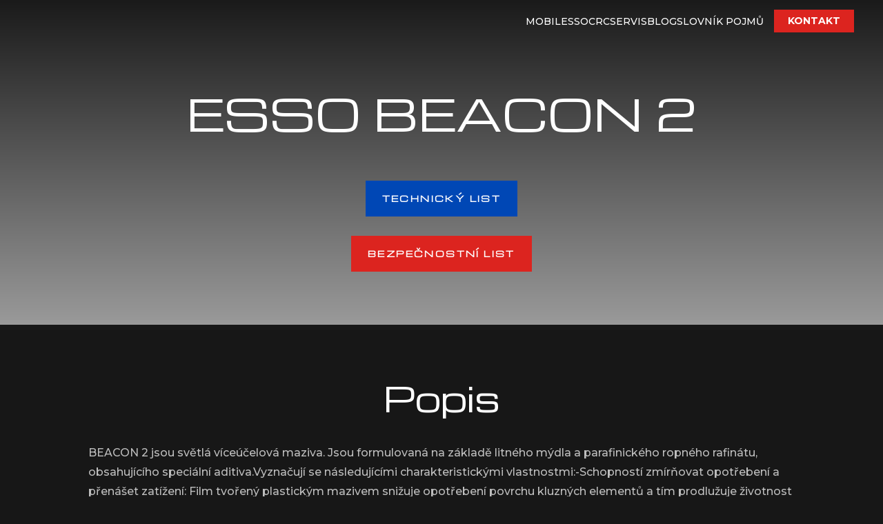

--- FILE ---
content_type: text/html; charset=UTF-8
request_url: https://optilube.cz/esso-oil/esso-beacon-2/
body_size: 16508
content:
<!DOCTYPE html>
<html lang="cs">
<head>
	<meta charset="UTF-8" />
<meta http-equiv="X-UA-Compatible" content="IE=edge">
	<link rel="pingback" href="https://optilube.cz/xmlrpc.php" />

	<script type="text/javascript">
		document.documentElement.className = 'js';
	</script>
	
	<title>ESSO BEACON 2 | Optilube</title>
<meta name='robots' content='max-image-preview:large' />
<link rel='dns-prefetch' href='//fonts.googleapis.com' />
<link rel="alternate" type="application/rss+xml" title="Optilube &raquo; RSS zdroj" href="https://optilube.cz/feed/" />
<link rel="alternate" type="application/rss+xml" title="Optilube &raquo; RSS komentářů" href="https://optilube.cz/comments/feed/" />
<meta content="Divi v.4.25.1" name="generator"/><link rel='stylesheet' id='wp-block-library-css' href='https://optilube.cz/wp-includes/css/dist/block-library/style.min.css?ver=6.6.4' type='text/css' media='all' />
<style id='wp-block-library-theme-inline-css' type='text/css'>
.wp-block-audio :where(figcaption){color:#555;font-size:13px;text-align:center}.is-dark-theme .wp-block-audio :where(figcaption){color:#ffffffa6}.wp-block-audio{margin:0 0 1em}.wp-block-code{border:1px solid #ccc;border-radius:4px;font-family:Menlo,Consolas,monaco,monospace;padding:.8em 1em}.wp-block-embed :where(figcaption){color:#555;font-size:13px;text-align:center}.is-dark-theme .wp-block-embed :where(figcaption){color:#ffffffa6}.wp-block-embed{margin:0 0 1em}.blocks-gallery-caption{color:#555;font-size:13px;text-align:center}.is-dark-theme .blocks-gallery-caption{color:#ffffffa6}:root :where(.wp-block-image figcaption){color:#555;font-size:13px;text-align:center}.is-dark-theme :root :where(.wp-block-image figcaption){color:#ffffffa6}.wp-block-image{margin:0 0 1em}.wp-block-pullquote{border-bottom:4px solid;border-top:4px solid;color:currentColor;margin-bottom:1.75em}.wp-block-pullquote cite,.wp-block-pullquote footer,.wp-block-pullquote__citation{color:currentColor;font-size:.8125em;font-style:normal;text-transform:uppercase}.wp-block-quote{border-left:.25em solid;margin:0 0 1.75em;padding-left:1em}.wp-block-quote cite,.wp-block-quote footer{color:currentColor;font-size:.8125em;font-style:normal;position:relative}.wp-block-quote.has-text-align-right{border-left:none;border-right:.25em solid;padding-left:0;padding-right:1em}.wp-block-quote.has-text-align-center{border:none;padding-left:0}.wp-block-quote.is-large,.wp-block-quote.is-style-large,.wp-block-quote.is-style-plain{border:none}.wp-block-search .wp-block-search__label{font-weight:700}.wp-block-search__button{border:1px solid #ccc;padding:.375em .625em}:where(.wp-block-group.has-background){padding:1.25em 2.375em}.wp-block-separator.has-css-opacity{opacity:.4}.wp-block-separator{border:none;border-bottom:2px solid;margin-left:auto;margin-right:auto}.wp-block-separator.has-alpha-channel-opacity{opacity:1}.wp-block-separator:not(.is-style-wide):not(.is-style-dots){width:100px}.wp-block-separator.has-background:not(.is-style-dots){border-bottom:none;height:1px}.wp-block-separator.has-background:not(.is-style-wide):not(.is-style-dots){height:2px}.wp-block-table{margin:0 0 1em}.wp-block-table td,.wp-block-table th{word-break:normal}.wp-block-table :where(figcaption){color:#555;font-size:13px;text-align:center}.is-dark-theme .wp-block-table :where(figcaption){color:#ffffffa6}.wp-block-video :where(figcaption){color:#555;font-size:13px;text-align:center}.is-dark-theme .wp-block-video :where(figcaption){color:#ffffffa6}.wp-block-video{margin:0 0 1em}:root :where(.wp-block-template-part.has-background){margin-bottom:0;margin-top:0;padding:1.25em 2.375em}
</style>
<style id='global-styles-inline-css' type='text/css'>
:root{--wp--preset--aspect-ratio--square: 1;--wp--preset--aspect-ratio--4-3: 4/3;--wp--preset--aspect-ratio--3-4: 3/4;--wp--preset--aspect-ratio--3-2: 3/2;--wp--preset--aspect-ratio--2-3: 2/3;--wp--preset--aspect-ratio--16-9: 16/9;--wp--preset--aspect-ratio--9-16: 9/16;--wp--preset--color--black: #000000;--wp--preset--color--cyan-bluish-gray: #abb8c3;--wp--preset--color--white: #ffffff;--wp--preset--color--pale-pink: #f78da7;--wp--preset--color--vivid-red: #cf2e2e;--wp--preset--color--luminous-vivid-orange: #ff6900;--wp--preset--color--luminous-vivid-amber: #fcb900;--wp--preset--color--light-green-cyan: #7bdcb5;--wp--preset--color--vivid-green-cyan: #00d084;--wp--preset--color--pale-cyan-blue: #8ed1fc;--wp--preset--color--vivid-cyan-blue: #0693e3;--wp--preset--color--vivid-purple: #9b51e0;--wp--preset--gradient--vivid-cyan-blue-to-vivid-purple: linear-gradient(135deg,rgba(6,147,227,1) 0%,rgb(155,81,224) 100%);--wp--preset--gradient--light-green-cyan-to-vivid-green-cyan: linear-gradient(135deg,rgb(122,220,180) 0%,rgb(0,208,130) 100%);--wp--preset--gradient--luminous-vivid-amber-to-luminous-vivid-orange: linear-gradient(135deg,rgba(252,185,0,1) 0%,rgba(255,105,0,1) 100%);--wp--preset--gradient--luminous-vivid-orange-to-vivid-red: linear-gradient(135deg,rgba(255,105,0,1) 0%,rgb(207,46,46) 100%);--wp--preset--gradient--very-light-gray-to-cyan-bluish-gray: linear-gradient(135deg,rgb(238,238,238) 0%,rgb(169,184,195) 100%);--wp--preset--gradient--cool-to-warm-spectrum: linear-gradient(135deg,rgb(74,234,220) 0%,rgb(151,120,209) 20%,rgb(207,42,186) 40%,rgb(238,44,130) 60%,rgb(251,105,98) 80%,rgb(254,248,76) 100%);--wp--preset--gradient--blush-light-purple: linear-gradient(135deg,rgb(255,206,236) 0%,rgb(152,150,240) 100%);--wp--preset--gradient--blush-bordeaux: linear-gradient(135deg,rgb(254,205,165) 0%,rgb(254,45,45) 50%,rgb(107,0,62) 100%);--wp--preset--gradient--luminous-dusk: linear-gradient(135deg,rgb(255,203,112) 0%,rgb(199,81,192) 50%,rgb(65,88,208) 100%);--wp--preset--gradient--pale-ocean: linear-gradient(135deg,rgb(255,245,203) 0%,rgb(182,227,212) 50%,rgb(51,167,181) 100%);--wp--preset--gradient--electric-grass: linear-gradient(135deg,rgb(202,248,128) 0%,rgb(113,206,126) 100%);--wp--preset--gradient--midnight: linear-gradient(135deg,rgb(2,3,129) 0%,rgb(40,116,252) 100%);--wp--preset--font-size--small: 13px;--wp--preset--font-size--medium: 20px;--wp--preset--font-size--large: 36px;--wp--preset--font-size--x-large: 42px;--wp--preset--spacing--20: 0.44rem;--wp--preset--spacing--30: 0.67rem;--wp--preset--spacing--40: 1rem;--wp--preset--spacing--50: 1.5rem;--wp--preset--spacing--60: 2.25rem;--wp--preset--spacing--70: 3.38rem;--wp--preset--spacing--80: 5.06rem;--wp--preset--shadow--natural: 6px 6px 9px rgba(0, 0, 0, 0.2);--wp--preset--shadow--deep: 12px 12px 50px rgba(0, 0, 0, 0.4);--wp--preset--shadow--sharp: 6px 6px 0px rgba(0, 0, 0, 0.2);--wp--preset--shadow--outlined: 6px 6px 0px -3px rgba(255, 255, 255, 1), 6px 6px rgba(0, 0, 0, 1);--wp--preset--shadow--crisp: 6px 6px 0px rgba(0, 0, 0, 1);}:root { --wp--style--global--content-size: 823px;--wp--style--global--wide-size: 1080px; }:where(body) { margin: 0; }.wp-site-blocks > .alignleft { float: left; margin-right: 2em; }.wp-site-blocks > .alignright { float: right; margin-left: 2em; }.wp-site-blocks > .aligncenter { justify-content: center; margin-left: auto; margin-right: auto; }:where(.is-layout-flex){gap: 0.5em;}:where(.is-layout-grid){gap: 0.5em;}.is-layout-flow > .alignleft{float: left;margin-inline-start: 0;margin-inline-end: 2em;}.is-layout-flow > .alignright{float: right;margin-inline-start: 2em;margin-inline-end: 0;}.is-layout-flow > .aligncenter{margin-left: auto !important;margin-right: auto !important;}.is-layout-constrained > .alignleft{float: left;margin-inline-start: 0;margin-inline-end: 2em;}.is-layout-constrained > .alignright{float: right;margin-inline-start: 2em;margin-inline-end: 0;}.is-layout-constrained > .aligncenter{margin-left: auto !important;margin-right: auto !important;}.is-layout-constrained > :where(:not(.alignleft):not(.alignright):not(.alignfull)){max-width: var(--wp--style--global--content-size);margin-left: auto !important;margin-right: auto !important;}.is-layout-constrained > .alignwide{max-width: var(--wp--style--global--wide-size);}body .is-layout-flex{display: flex;}.is-layout-flex{flex-wrap: wrap;align-items: center;}.is-layout-flex > :is(*, div){margin: 0;}body .is-layout-grid{display: grid;}.is-layout-grid > :is(*, div){margin: 0;}body{padding-top: 0px;padding-right: 0px;padding-bottom: 0px;padding-left: 0px;}a:where(:not(.wp-element-button)){text-decoration: underline;}:root :where(.wp-element-button, .wp-block-button__link){background-color: #32373c;border-width: 0;color: #fff;font-family: inherit;font-size: inherit;line-height: inherit;padding: calc(0.667em + 2px) calc(1.333em + 2px);text-decoration: none;}.has-black-color{color: var(--wp--preset--color--black) !important;}.has-cyan-bluish-gray-color{color: var(--wp--preset--color--cyan-bluish-gray) !important;}.has-white-color{color: var(--wp--preset--color--white) !important;}.has-pale-pink-color{color: var(--wp--preset--color--pale-pink) !important;}.has-vivid-red-color{color: var(--wp--preset--color--vivid-red) !important;}.has-luminous-vivid-orange-color{color: var(--wp--preset--color--luminous-vivid-orange) !important;}.has-luminous-vivid-amber-color{color: var(--wp--preset--color--luminous-vivid-amber) !important;}.has-light-green-cyan-color{color: var(--wp--preset--color--light-green-cyan) !important;}.has-vivid-green-cyan-color{color: var(--wp--preset--color--vivid-green-cyan) !important;}.has-pale-cyan-blue-color{color: var(--wp--preset--color--pale-cyan-blue) !important;}.has-vivid-cyan-blue-color{color: var(--wp--preset--color--vivid-cyan-blue) !important;}.has-vivid-purple-color{color: var(--wp--preset--color--vivid-purple) !important;}.has-black-background-color{background-color: var(--wp--preset--color--black) !important;}.has-cyan-bluish-gray-background-color{background-color: var(--wp--preset--color--cyan-bluish-gray) !important;}.has-white-background-color{background-color: var(--wp--preset--color--white) !important;}.has-pale-pink-background-color{background-color: var(--wp--preset--color--pale-pink) !important;}.has-vivid-red-background-color{background-color: var(--wp--preset--color--vivid-red) !important;}.has-luminous-vivid-orange-background-color{background-color: var(--wp--preset--color--luminous-vivid-orange) !important;}.has-luminous-vivid-amber-background-color{background-color: var(--wp--preset--color--luminous-vivid-amber) !important;}.has-light-green-cyan-background-color{background-color: var(--wp--preset--color--light-green-cyan) !important;}.has-vivid-green-cyan-background-color{background-color: var(--wp--preset--color--vivid-green-cyan) !important;}.has-pale-cyan-blue-background-color{background-color: var(--wp--preset--color--pale-cyan-blue) !important;}.has-vivid-cyan-blue-background-color{background-color: var(--wp--preset--color--vivid-cyan-blue) !important;}.has-vivid-purple-background-color{background-color: var(--wp--preset--color--vivid-purple) !important;}.has-black-border-color{border-color: var(--wp--preset--color--black) !important;}.has-cyan-bluish-gray-border-color{border-color: var(--wp--preset--color--cyan-bluish-gray) !important;}.has-white-border-color{border-color: var(--wp--preset--color--white) !important;}.has-pale-pink-border-color{border-color: var(--wp--preset--color--pale-pink) !important;}.has-vivid-red-border-color{border-color: var(--wp--preset--color--vivid-red) !important;}.has-luminous-vivid-orange-border-color{border-color: var(--wp--preset--color--luminous-vivid-orange) !important;}.has-luminous-vivid-amber-border-color{border-color: var(--wp--preset--color--luminous-vivid-amber) !important;}.has-light-green-cyan-border-color{border-color: var(--wp--preset--color--light-green-cyan) !important;}.has-vivid-green-cyan-border-color{border-color: var(--wp--preset--color--vivid-green-cyan) !important;}.has-pale-cyan-blue-border-color{border-color: var(--wp--preset--color--pale-cyan-blue) !important;}.has-vivid-cyan-blue-border-color{border-color: var(--wp--preset--color--vivid-cyan-blue) !important;}.has-vivid-purple-border-color{border-color: var(--wp--preset--color--vivid-purple) !important;}.has-vivid-cyan-blue-to-vivid-purple-gradient-background{background: var(--wp--preset--gradient--vivid-cyan-blue-to-vivid-purple) !important;}.has-light-green-cyan-to-vivid-green-cyan-gradient-background{background: var(--wp--preset--gradient--light-green-cyan-to-vivid-green-cyan) !important;}.has-luminous-vivid-amber-to-luminous-vivid-orange-gradient-background{background: var(--wp--preset--gradient--luminous-vivid-amber-to-luminous-vivid-orange) !important;}.has-luminous-vivid-orange-to-vivid-red-gradient-background{background: var(--wp--preset--gradient--luminous-vivid-orange-to-vivid-red) !important;}.has-very-light-gray-to-cyan-bluish-gray-gradient-background{background: var(--wp--preset--gradient--very-light-gray-to-cyan-bluish-gray) !important;}.has-cool-to-warm-spectrum-gradient-background{background: var(--wp--preset--gradient--cool-to-warm-spectrum) !important;}.has-blush-light-purple-gradient-background{background: var(--wp--preset--gradient--blush-light-purple) !important;}.has-blush-bordeaux-gradient-background{background: var(--wp--preset--gradient--blush-bordeaux) !important;}.has-luminous-dusk-gradient-background{background: var(--wp--preset--gradient--luminous-dusk) !important;}.has-pale-ocean-gradient-background{background: var(--wp--preset--gradient--pale-ocean) !important;}.has-electric-grass-gradient-background{background: var(--wp--preset--gradient--electric-grass) !important;}.has-midnight-gradient-background{background: var(--wp--preset--gradient--midnight) !important;}.has-small-font-size{font-size: var(--wp--preset--font-size--small) !important;}.has-medium-font-size{font-size: var(--wp--preset--font-size--medium) !important;}.has-large-font-size{font-size: var(--wp--preset--font-size--large) !important;}.has-x-large-font-size{font-size: var(--wp--preset--font-size--x-large) !important;}
:where(.wp-block-post-template.is-layout-flex){gap: 1.25em;}:where(.wp-block-post-template.is-layout-grid){gap: 1.25em;}
:where(.wp-block-columns.is-layout-flex){gap: 2em;}:where(.wp-block-columns.is-layout-grid){gap: 2em;}
:root :where(.wp-block-pullquote){font-size: 1.5em;line-height: 1.6;}
</style>
<link data-minify="1" rel='stylesheet' id='df-lib-styles-css' href='https://optilube.cz/wp-content/cache/background-css/optilube.cz/wp-content/cache/min/1/wp-content/plugins/diviflash/public/css/lib/df_lib_styles.css?ver=1719248247&wpr_t=1769090563' type='text/css' media='all' />
<style id='df-lib-styles-inline-css' type='text/css'>

			#top-menu-nav .nav li:not(:last-child) {
				padding-right: px;
			}
		
</style>
<link data-minify="1" rel='stylesheet' id='df-builder-styles-css' href='https://optilube.cz/wp-content/cache/background-css/optilube.cz/wp-content/cache/min/1/wp-content/plugins/diviflash/public/css/df-builder-styles.css?ver=1719248247&wpr_t=1769090563' type='text/css' media='all' />
<link data-minify="1" rel='stylesheet' id='df-popup-styles-css' href='https://optilube.cz/wp-content/cache/min/1/wp-content/plugins/diviflash/public/css/popup-custom.css?ver=1719248247' type='text/css' media='all' />
<link rel='stylesheet' id='et-divi-open-sans-css' href='https://fonts.googleapis.com/css?family=Open+Sans:300italic,400italic,600italic,700italic,800italic,400,300,600,700,800&#038;subset=latin,latin-ext&#038;display=swap' type='text/css' media='all' />
<link rel='stylesheet' id='divi-customblog-module-styles-css' href='https://optilube.cz/wp-content/plugins/divi-customblog-module/styles/style.min.css?ver=2.0.3' type='text/css' media='all' />
<link rel='stylesheet' id='divi-machine-styles-css' href='https://optilube.cz/wp-content/cache/background-css/optilube.cz/wp-content/plugins/divi-machine/styles/style.min.css?ver=6.0&wpr_t=1769090563' type='text/css' media='all' />
<link rel='stylesheet' id='diviflash-styles-css' href='https://optilube.cz/wp-content/plugins/diviflash/styles/style.min.css?ver=1.4.1' type='text/css' media='all' />
<link rel='stylesheet' id='et-builder-googlefonts-cached-css' href='https://fonts.googleapis.com/css?family=Montserrat:100,200,300,regular,500,600,700,800,900,100italic,200italic,300italic,italic,500italic,600italic,700italic,800italic,900italic|Michroma:regular&#038;subset=latin,latin-ext&#038;display=swap' type='text/css' media='all' />
<link rel='stylesheet' id='divi-ajax-filter-styles-css' href='https://optilube.cz/wp-content/cache/background-css/optilube.cz/wp-content/plugins/divi-machine/includes/modules/divi-ajax-filter/styles/style.min.css?ver=3.0&wpr_t=1769090563' type='text/css' media='all' />
<link rel='stylesheet' id='dmach-carousel-css-css' href='https://optilube.cz/wp-content/plugins/divi-machine/css/carousel.min.css?ver=6.0' type='text/css' media='all' />
<link data-minify="1" rel='stylesheet' id='divi-style-css' href='https://optilube.cz/wp-content/cache/background-css/optilube.cz/wp-content/cache/min/1/wp-content/themes/Divi/style-static.min.css?ver=1719248247&wpr_t=1769090563' type='text/css' media='all' />
<script type="text/javascript" src="https://optilube.cz/wp-includes/js/jquery/jquery.min.js?ver=3.7.1" id="jquery-core-js" defer></script>
<script type="text/javascript" src="https://optilube.cz/wp-includes/js/jquery/jquery-migrate.min.js?ver=3.4.1" id="jquery-migrate-js" defer></script>
<script type="text/javascript" src="https://optilube.cz/wp-content/plugins/divi-machine/includes/modules/divi-ajax-filter/js/masonry.min.js?ver=6.0" id="divi-filter-masonry-js-js" defer></script>
<script type="text/javascript" id="divi-filter-loadmore-js-js-extra">
/* <![CDATA[ */
var loadmore_ajax_object = {"ajax_url":"https:\/\/optilube.cz\/wp-admin\/admin-ajax.php","security":"f87cf89582"};
/* ]]> */
</script>
<script type="text/javascript" src="https://optilube.cz/wp-content/plugins/divi-machine/includes/modules/divi-ajax-filter/includes/modules/MachineLoop/../../../js/divi-filter-loadmore.min.js?ver=3.0" id="divi-filter-loadmore-js-js" defer></script>
<link rel="https://api.w.org/" href="https://optilube.cz/wp-json/" /><link rel="alternate" title="JSON" type="application/json" href="https://optilube.cz/wp-json/wp/v2/esso-oil/2023" /><link rel="EditURI" type="application/rsd+xml" title="RSD" href="https://optilube.cz/xmlrpc.php?rsd" />
<meta name="generator" content="WordPress 6.6.4" />
<link rel="canonical" href="https://optilube.cz/esso-oil/esso-beacon-2/" />
<link rel='shortlink' href='https://optilube.cz/?p=2023' />
<link rel="alternate" title="oEmbed (JSON)" type="application/json+oembed" href="https://optilube.cz/wp-json/oembed/1.0/embed?url=https%3A%2F%2Foptilube.cz%2Fesso-oil%2Fesso-beacon-2%2F" />
<link rel="alternate" title="oEmbed (XML)" type="text/xml+oembed" href="https://optilube.cz/wp-json/oembed/1.0/embed?url=https%3A%2F%2Foptilube.cz%2Fesso-oil%2Fesso-beacon-2%2F&#038;format=xml" />
<script>window.addEventListener('DOMContentLoaded', function() {
jQuery(document).ready(function(i){const c=window.navigator.userAgent;function t(c){i(".et_pb_de_mach_archive_loop").each(function(t,s){var e,n,o,d=i(this).find(".dmach-grid-item"),h=(e=i(".dmach-grid-sizes"),n=c,o=void 0,i(e.attr("class").split(" ")).each(function(){this.indexOf(n)>-1&&(o=this)}),o).replace(c,""),a=1,r=1;i(d).each(function(i,c){a++});var l=Math.ceil(a/h),m=l*h;i(d).each(function(c,t){var s=(r-1)%h+1,e=Math.ceil(r*l/m);i(this).closest(".grid-posts").find(".dmach-grid-item:nth-child("+r+")").css("-ms-grid-row",""+e),i(this).closest(".grid-posts").find(".dmach-grid-item:nth-child("+r+")").css("-ms-grid-column",""+s),r++})})}/MSIE|Trident/.test(c)&&i(window).on("resize",function(){i(window).width()>=981?(col_size="col-desk-",t(col_size)):(col_size="col-mob-",t(col_size))})});
});</script>

<style>
.col-desk-1>:not(.no-results-layout){display:-ms-grid;-ms-grid-columns:1fr}.col-desk-2>:not(.no-results-layout){display:-ms-grid;-ms-grid-columns:1fr 1fr}.col-desk-3>:not(.no-results-layout){display:-ms-grid;-ms-grid-columns:1fr 1fr 1fr}.col-desk-4>:not(.no-results-layout){display:-ms-grid;-ms-grid-columns:1fr 1fr 1fr 1fr}.col-desk-5>:not(.no-results-layout){display:-ms-grid;-ms-grid-columns:1fr 1fr 1fr 1fr 1fr}.col-desk-6>:not(.no-results-layout){display:-ms-grid;-ms-grid-columns:1fr 1fr 1fr 1fr 1fr 1fr}@media(max-width:980px){body .col-mob-1>:not(.no-results-layout){display:-ms-grid;-ms-grid-columns:1fr}body .col-mob-2>:not(.no-results-layout){display:-ms-grid;-ms-grid-columns:1fr 1fr}}@media screen and (-ms-high-contrast:active),(-ms-high-contrast:none){.et_pb_gutters4 .dmach-grid-sizes>:not(.no-results-layout)>div{margin-left:8%!important;margin-right:8%!important}.et_pb_gutters3 .dmach-grid-sizes>:not(.no-results-layout)>div{margin-left:5.5%!important;margin-right:5.5%!important}.et_pb_gutters2 .dmach-grid-sizes>:not(.no-results-layout)>div{margin-left:3%!important;margin-right:3%!important}.et_pb_gutters1 .dmach-grid-sizes>:not(.no-results-layout)>div{margin-left:0!important;margin-right:0!important}}
</style>

<meta name="viewport" content="width=device-width, initial-scale=1.0, maximum-scale=1.0, user-scalable=0" /><style type="text/css" id="custom-background-css">
body.custom-background { background-color: #171717; }
</style>
	<link rel="stylesheet" id="et-divi-customizer-global-cached-inline-styles" href="https://optilube.cz/wp-content/et-cache/global/et-divi-customizer-global.min.css?ver=1767297496" /><style id="et-critical-inline-css"></style>
<link rel="preload" as="style" id="et-core-unified-cpt-tb-39-tb-1854-tb-99-deferred-2023-cached-inline-styles" href="https://optilube.cz/wp-content/cache/background-css/optilube.cz/wp-content/et-cache/2023/et-core-unified-cpt-tb-39-tb-1854-tb-99-deferred-2023.min.css?ver=1767301922&wpr_t=1769090563" onload="this.onload=null;this.rel='stylesheet';" /><noscript><style id="rocket-lazyload-nojs-css">.rll-youtube-player, [data-lazy-src]{display:none !important;}</style></noscript><style id="wpr-lazyload-bg-container"></style><style id="wpr-lazyload-bg-exclusion"></style>
<noscript>
<style id="wpr-lazyload-bg-nostyle">.lg-outer .lg-has-vimeo .lg-video-play{--wpr-bg-50c19875-eb1c-466a-9cae-25ba5c6158ab: url('https://optilube.cz/wp-content/plugins/diviflash/public/css/img/vimeo-play.png');}.lg-outer .lg-has-vimeo:hover .lg-video-play{--wpr-bg-02e3a124-1d11-4158-b275-f924dc0a681c: url('https://optilube.cz/wp-content/plugins/diviflash/public/css/img/vimeo-play.png');}.lg-outer .lg-has-html5 .lg-video-play{--wpr-bg-e6888639-fdfe-4c97-ad99-9641f5a8d232: url('https://optilube.cz/wp-content/plugins/diviflash/public/css/img/video-play.png');}.lg-outer .lg-has-youtube .lg-video-play{--wpr-bg-6d972867-ab62-4c6b-b513-541dfb32a07d: url('https://optilube.cz/wp-content/plugins/diviflash/public/css/img/youtube-play.png');}.lg-outer .lg-has-youtube:hover .lg-video-play{--wpr-bg-4e75ebe0-61a9-4b9f-a40f-af27203b78c1: url('https://optilube.cz/wp-content/plugins/diviflash/public/css/img/youtube-play.png');}.lg-outer .lg-item{--wpr-bg-f24f4fac-e6e9-439c-af67-32977692f7f8: url('https://optilube.cz/wp-content/plugins/diviflash/public/css/img/loading.gif');}table.dataTable thead .sorting{--wpr-bg-21cece01-2d04-4f40-b9d1-409fbe4e7ff6: url('https://optilube.cz/wp-content/plugins/diviflash/public/img/sort_both.png');}table.dataTable thead .sorting_asc{--wpr-bg-1ed80abd-3ee8-4494-b6c4-8e4296121c6b: url('https://optilube.cz/wp-content/plugins/diviflash/public/img/sort_asc.png');}table.dataTable thead .sorting_desc{--wpr-bg-648741c0-5c1d-430b-bbfb-7731aa83525b: url('https://optilube.cz/wp-content/plugins/diviflash/public/img/sort_desc.png');}table.dataTable thead .sorting_asc_disabled{--wpr-bg-5869e27f-c5ea-4aa4-be3d-8b415ec2142e: url('https://optilube.cz/wp-content/plugins/diviflash/public/css/lib/..../img/sort_asc_disabled.png');}table.dataTable thead .sorting_desc_disabled{--wpr-bg-fe99324e-48e2-4399-8b02-f45dd4ef9fe1: url('https://optilube.cz/wp-content/plugins/diviflash/public/img/sort_desc_disabled.png');}.et-fb-settings-options-tab [class^="difl_"],.et-fb-settings-options-tab .df_adh_heading,.et-fb-settings-options-tab .dfadh_heading_anim,.et-fb-settings-options-tab .df_gravity_form{--wpr-bg-b3df7647-1797-4e11-81d2-ecef1b78386d: url('https://optilube.cz/wp-content/plugins/diviflash/public/css/img/flash.png');}.et_fb_db_mach_post_slider::after,
.et_fb_de_mach_acf_item::after,
.et_fb_de_mach_acf_slider::after,
.et_fb_de_mach_archive_loop::after,
.et_fb_de_mach_carousel::after,
.et_fb_de_mach_cat_loop::after,
.et_fb_de_mach_filter_posts::after,
.et_fb_de_mach_orderby::after,
.et_fb_de_mach_post_meta::after,
.et_fb_de_mach_repeater::after,
.et_fb_de_mach_search_posts::after,
.et_fb_de_mach_thumbnail::after,
.et_fb_de_mach_title::after,
.et_fb_de_mach_view_button::after{--wpr-bg-df2e6b4d-a657-4f5e-8651-baf235ae8156: url('https://optilube.cz/wp-content/plugins/divi-machine/images/admin-area/modules/divi-engine-grey.svg');}.et_fb_de_mach_acf_item::before{--wpr-bg-b8446e00-449d-44a5-b3bc-6216b19fc2d0: url('https://optilube.cz/wp-content/plugins/divi-machine/images/admin-area/modules/Acf-Item.svg');}.et_fb_de_mach_archive_loop::before{--wpr-bg-dd19d654-b14d-471e-a5fd-0cbbf68ab55d: url('https://optilube.cz/wp-content/plugins/divi-machine/images/admin-area/modules/Archive-Loop.svg');}.et_fb_de_mach_carousel::before{--wpr-bg-5f31bb05-ac14-429a-870d-c6d163cc1e4d: url('https://optilube.cz/wp-content/plugins/divi-machine/images/admin-area/modules/Post-Carousel.svg');}.et_fb_de_mach_cat_loop::before{--wpr-bg-948aeebf-e9a5-4d87-96c3-8fad820f50cd: url('https://optilube.cz/wp-content/plugins/divi-machine/images/admin-area/modules/cat-loop.svg');}.et_fb_de_mach_filter_posts::before{--wpr-bg-13ff57a5-d9a5-4260-861c-19e5b9b20e20: url('https://optilube.cz/wp-content/plugins/divi-machine/images/admin-area/modules/Filter-Posts.svg');}.et_fb_de_mach_acf_slider::before{--wpr-bg-55a59325-0bfe-4bbf-aea8-a51f5b21508b: url('https://optilube.cz/wp-content/plugins/divi-machine/images/admin-area/modules/Gallary-Slider.svg');}.et_fb_de_mach_orderby::before{--wpr-bg-247b7c28-efe4-47f2-9911-0b1e6f4227ac: url('https://optilube.cz/wp-content/plugins/divi-machine/images/admin-area/modules/OrderBy.svg');}.et_fb_de_mach_post_meta::before{--wpr-bg-cc5d82da-8eb0-4463-bd66-c099a6e0ca93: url('https://optilube.cz/wp-content/plugins/divi-machine/images/admin-area/modules/Post-Meta.svg');}.et_fb_db_mach_post_slider::before{--wpr-bg-5c225dfe-eab4-4140-a667-733789eea575: url('https://optilube.cz/wp-content/plugins/divi-machine/images/admin-area/modules/Post-Slider.svg');}.et_fb_de_mach_title::before{--wpr-bg-de40f556-c5ca-4817-a5c1-cad99b5e3b3d: url('https://optilube.cz/wp-content/plugins/divi-machine/images/admin-area/modules/Title-Text.svg');}.et_fb_de_mach_repeater::before{--wpr-bg-ea4c3416-84f3-4e3a-9b83-4038b67be8ea: url('https://optilube.cz/wp-content/plugins/divi-machine/images/admin-area/modules/Repeater.svg');}.et_fb_de_mach_search_posts::before{--wpr-bg-ca7bd15b-9811-4139-8472-14c6607c3a62: url('https://optilube.cz/wp-content/plugins/divi-machine/images/admin-area/modules/Search-Post.svg');}.et_fb_de_mach_thumbnail::before{--wpr-bg-a4045f3f-f900-4ff0-a980-4186876064da: url('https://optilube.cz/wp-content/plugins/divi-machine/images/admin-area/modules/Thumbnail.svg');}.et_fb_de_mach_view_button::before{--wpr-bg-f7eff669-32f1-4029-bda7-fcef17d767b2: url('https://optilube.cz/wp-content/plugins/divi-machine/images/admin-area/modules/View-Post.svg');}.et_fb_db_filter_loop:after,
.et_fb_de_mach_filter_posts:after,
.et_fb_df_thumbnail:after,
.et_fb_df_title:after{--wpr-bg-a949b453-f176-41df-b333-46bc23ee4729: url('https://optilube.cz/../../images/admin-area/modules/divi-engine-grey.svg');}.et_fb_db_filter_loop:after,
.et_fb_de_mach_filter_posts:after,
.et_fb_df_thumbnail:after,
.et_fb_df_title:after{--wpr-bg-fe236736-052f-4933-b112-7e2e96442dd1: url('https://optilube.cz/media/divi-engine-grey.svg');}.et_fb_de_mach_filter_posts:before{--wpr-bg-c9b55dab-1b11-4243-b6af-5e7325e1c66e: url('https://optilube.cz/../../images/admin-area/modules/Filter-Posts.svg');}.et_fb_de_mach_filter_posts:before{--wpr-bg-a592dd1c-4fd8-4f0d-a0aa-e99bd80736c4: url('https://optilube.cz/media/Filter-Posts.svg');}.et_fb_db_filter_loop:before{--wpr-bg-d842a3d8-a030-4564-b311-de5f9c36b08a: url('https://optilube.cz/../../images/admin-area/modules/Archive-Loop.svg');}.et_fb_db_filter_loop:before{--wpr-bg-849f9109-d8ba-46ee-a059-0b764d109eec: url('https://optilube.cz/media/Archive-Loop.svg');}.et_fb_df_title:before{--wpr-bg-2591472c-ea94-4e49-90b5-1679fc2a95e0: url('https://optilube.cz/../../images/admin-area/modules/Title-Text.svg');}.et_fb_df_title:before{--wpr-bg-501d42d7-1ab3-4b90-b51c-e45fc97848cf: url('https://optilube.cz/media/Title-Text.svg');}.et_fb_df_thumbnail:before{--wpr-bg-f04ad155-fc4c-4884-b81a-7e3d6bccc137: url('https://optilube.cz/../../images/admin-area/modules/Thumbnail.svg');}.et_fb_df_thumbnail:before{--wpr-bg-72ef1cd8-5fe6-4636-a9fc-7d611bb6a18c: url('https://optilube.cz/media/Thumbnail.svg');}.et_pb_preload:before{--wpr-bg-2f97af52-a64e-4e9a-918e-ee8dd3e5ae6e: url('https://optilube.cz/wp-content/themes/Divi/includes/builder/styles/images/preloader.gif');}.et_subscribe_loader{--wpr-bg-f63b4f67-4936-4da8-9638-e73821631f05: url('https://optilube.cz/wp-content/themes/Divi/includes/builder/styles/images/subscribe-loader.gif');}div.et_pb_section.et_pb_section_0_tb_body{--wpr-bg-5bdfac26-895b-4c52-9359-7c9825062010: url('https://test25.mirazcode.com/wp-content/uploads/2024/04/tim-mossholder-V37iTrYZz2E-unsplash-scaled.jpg');}</style>
</noscript>
<script type="application/javascript">const rocket_pairs = [{"selector":".lg-outer .lg-has-vimeo .lg-video-play","style":".lg-outer .lg-has-vimeo .lg-video-play{--wpr-bg-50c19875-eb1c-466a-9cae-25ba5c6158ab: url('https:\/\/optilube.cz\/wp-content\/plugins\/diviflash\/public\/css\/img\/vimeo-play.png');}","hash":"50c19875-eb1c-466a-9cae-25ba5c6158ab","url":"https:\/\/optilube.cz\/wp-content\/plugins\/diviflash\/public\/css\/img\/vimeo-play.png"},{"selector":".lg-outer .lg-has-vimeo .lg-video-play","style":".lg-outer .lg-has-vimeo:hover .lg-video-play{--wpr-bg-02e3a124-1d11-4158-b275-f924dc0a681c: url('https:\/\/optilube.cz\/wp-content\/plugins\/diviflash\/public\/css\/img\/vimeo-play.png');}","hash":"02e3a124-1d11-4158-b275-f924dc0a681c","url":"https:\/\/optilube.cz\/wp-content\/plugins\/diviflash\/public\/css\/img\/vimeo-play.png"},{"selector":".lg-outer .lg-has-html5 .lg-video-play","style":".lg-outer .lg-has-html5 .lg-video-play{--wpr-bg-e6888639-fdfe-4c97-ad99-9641f5a8d232: url('https:\/\/optilube.cz\/wp-content\/plugins\/diviflash\/public\/css\/img\/video-play.png');}","hash":"e6888639-fdfe-4c97-ad99-9641f5a8d232","url":"https:\/\/optilube.cz\/wp-content\/plugins\/diviflash\/public\/css\/img\/video-play.png"},{"selector":".lg-outer .lg-has-youtube .lg-video-play","style":".lg-outer .lg-has-youtube .lg-video-play{--wpr-bg-6d972867-ab62-4c6b-b513-541dfb32a07d: url('https:\/\/optilube.cz\/wp-content\/plugins\/diviflash\/public\/css\/img\/youtube-play.png');}","hash":"6d972867-ab62-4c6b-b513-541dfb32a07d","url":"https:\/\/optilube.cz\/wp-content\/plugins\/diviflash\/public\/css\/img\/youtube-play.png"},{"selector":".lg-outer .lg-has-youtube .lg-video-play","style":".lg-outer .lg-has-youtube:hover .lg-video-play{--wpr-bg-4e75ebe0-61a9-4b9f-a40f-af27203b78c1: url('https:\/\/optilube.cz\/wp-content\/plugins\/diviflash\/public\/css\/img\/youtube-play.png');}","hash":"4e75ebe0-61a9-4b9f-a40f-af27203b78c1","url":"https:\/\/optilube.cz\/wp-content\/plugins\/diviflash\/public\/css\/img\/youtube-play.png"},{"selector":".lg-outer .lg-item","style":".lg-outer .lg-item{--wpr-bg-f24f4fac-e6e9-439c-af67-32977692f7f8: url('https:\/\/optilube.cz\/wp-content\/plugins\/diviflash\/public\/css\/img\/loading.gif');}","hash":"f24f4fac-e6e9-439c-af67-32977692f7f8","url":"https:\/\/optilube.cz\/wp-content\/plugins\/diviflash\/public\/css\/img\/loading.gif"},{"selector":"table.dataTable thead .sorting","style":"table.dataTable thead .sorting{--wpr-bg-21cece01-2d04-4f40-b9d1-409fbe4e7ff6: url('https:\/\/optilube.cz\/wp-content\/plugins\/diviflash\/public\/img\/sort_both.png');}","hash":"21cece01-2d04-4f40-b9d1-409fbe4e7ff6","url":"https:\/\/optilube.cz\/wp-content\/plugins\/diviflash\/public\/img\/sort_both.png"},{"selector":"table.dataTable thead .sorting_asc","style":"table.dataTable thead .sorting_asc{--wpr-bg-1ed80abd-3ee8-4494-b6c4-8e4296121c6b: url('https:\/\/optilube.cz\/wp-content\/plugins\/diviflash\/public\/img\/sort_asc.png');}","hash":"1ed80abd-3ee8-4494-b6c4-8e4296121c6b","url":"https:\/\/optilube.cz\/wp-content\/plugins\/diviflash\/public\/img\/sort_asc.png"},{"selector":"table.dataTable thead .sorting_desc","style":"table.dataTable thead .sorting_desc{--wpr-bg-648741c0-5c1d-430b-bbfb-7731aa83525b: url('https:\/\/optilube.cz\/wp-content\/plugins\/diviflash\/public\/img\/sort_desc.png');}","hash":"648741c0-5c1d-430b-bbfb-7731aa83525b","url":"https:\/\/optilube.cz\/wp-content\/plugins\/diviflash\/public\/img\/sort_desc.png"},{"selector":"table.dataTable thead .sorting_asc_disabled","style":"table.dataTable thead .sorting_asc_disabled{--wpr-bg-5869e27f-c5ea-4aa4-be3d-8b415ec2142e: url('https:\/\/optilube.cz\/wp-content\/plugins\/diviflash\/public\/css\/lib\/....\/img\/sort_asc_disabled.png');}","hash":"5869e27f-c5ea-4aa4-be3d-8b415ec2142e","url":"https:\/\/optilube.cz\/wp-content\/plugins\/diviflash\/public\/css\/lib\/....\/img\/sort_asc_disabled.png"},{"selector":"table.dataTable thead .sorting_desc_disabled","style":"table.dataTable thead .sorting_desc_disabled{--wpr-bg-fe99324e-48e2-4399-8b02-f45dd4ef9fe1: url('https:\/\/optilube.cz\/wp-content\/plugins\/diviflash\/public\/img\/sort_desc_disabled.png');}","hash":"fe99324e-48e2-4399-8b02-f45dd4ef9fe1","url":"https:\/\/optilube.cz\/wp-content\/plugins\/diviflash\/public\/img\/sort_desc_disabled.png"},{"selector":".et-fb-settings-options-tab [class^=\"difl_\"],.et-fb-settings-options-tab .df_adh_heading,.et-fb-settings-options-tab .dfadh_heading_anim,.et-fb-settings-options-tab .df_gravity_form","style":".et-fb-settings-options-tab [class^=\"difl_\"],.et-fb-settings-options-tab .df_adh_heading,.et-fb-settings-options-tab .dfadh_heading_anim,.et-fb-settings-options-tab .df_gravity_form{--wpr-bg-b3df7647-1797-4e11-81d2-ecef1b78386d: url('https:\/\/optilube.cz\/wp-content\/plugins\/diviflash\/public\/css\/img\/flash.png');}","hash":"b3df7647-1797-4e11-81d2-ecef1b78386d","url":"https:\/\/optilube.cz\/wp-content\/plugins\/diviflash\/public\/css\/img\/flash.png"},{"selector":".et_fb_db_mach_post_slider,\r\n.et_fb_de_mach_acf_item,\r\n.et_fb_de_mach_acf_slider,\r\n.et_fb_de_mach_archive_loop,\r\n.et_fb_de_mach_carousel,\r\n.et_fb_de_mach_cat_loop,\r\n.et_fb_de_mach_filter_posts,\r\n.et_fb_de_mach_orderby,\r\n.et_fb_de_mach_post_meta,\r\n.et_fb_de_mach_repeater,\r\n.et_fb_de_mach_search_posts,\r\n.et_fb_de_mach_thumbnail,\r\n.et_fb_de_mach_title,\r\n.et_fb_de_mach_view_button","style":".et_fb_db_mach_post_slider::after,\r\n.et_fb_de_mach_acf_item::after,\r\n.et_fb_de_mach_acf_slider::after,\r\n.et_fb_de_mach_archive_loop::after,\r\n.et_fb_de_mach_carousel::after,\r\n.et_fb_de_mach_cat_loop::after,\r\n.et_fb_de_mach_filter_posts::after,\r\n.et_fb_de_mach_orderby::after,\r\n.et_fb_de_mach_post_meta::after,\r\n.et_fb_de_mach_repeater::after,\r\n.et_fb_de_mach_search_posts::after,\r\n.et_fb_de_mach_thumbnail::after,\r\n.et_fb_de_mach_title::after,\r\n.et_fb_de_mach_view_button::after{--wpr-bg-df2e6b4d-a657-4f5e-8651-baf235ae8156: url('https:\/\/optilube.cz\/wp-content\/plugins\/divi-machine\/images\/admin-area\/modules\/divi-engine-grey.svg');}","hash":"df2e6b4d-a657-4f5e-8651-baf235ae8156","url":"https:\/\/optilube.cz\/wp-content\/plugins\/divi-machine\/images\/admin-area\/modules\/divi-engine-grey.svg"},{"selector":".et_fb_de_mach_acf_item","style":".et_fb_de_mach_acf_item::before{--wpr-bg-b8446e00-449d-44a5-b3bc-6216b19fc2d0: url('https:\/\/optilube.cz\/wp-content\/plugins\/divi-machine\/images\/admin-area\/modules\/Acf-Item.svg');}","hash":"b8446e00-449d-44a5-b3bc-6216b19fc2d0","url":"https:\/\/optilube.cz\/wp-content\/plugins\/divi-machine\/images\/admin-area\/modules\/Acf-Item.svg"},{"selector":".et_fb_de_mach_archive_loop","style":".et_fb_de_mach_archive_loop::before{--wpr-bg-dd19d654-b14d-471e-a5fd-0cbbf68ab55d: url('https:\/\/optilube.cz\/wp-content\/plugins\/divi-machine\/images\/admin-area\/modules\/Archive-Loop.svg');}","hash":"dd19d654-b14d-471e-a5fd-0cbbf68ab55d","url":"https:\/\/optilube.cz\/wp-content\/plugins\/divi-machine\/images\/admin-area\/modules\/Archive-Loop.svg"},{"selector":".et_fb_de_mach_carousel","style":".et_fb_de_mach_carousel::before{--wpr-bg-5f31bb05-ac14-429a-870d-c6d163cc1e4d: url('https:\/\/optilube.cz\/wp-content\/plugins\/divi-machine\/images\/admin-area\/modules\/Post-Carousel.svg');}","hash":"5f31bb05-ac14-429a-870d-c6d163cc1e4d","url":"https:\/\/optilube.cz\/wp-content\/plugins\/divi-machine\/images\/admin-area\/modules\/Post-Carousel.svg"},{"selector":".et_fb_de_mach_cat_loop","style":".et_fb_de_mach_cat_loop::before{--wpr-bg-948aeebf-e9a5-4d87-96c3-8fad820f50cd: url('https:\/\/optilube.cz\/wp-content\/plugins\/divi-machine\/images\/admin-area\/modules\/cat-loop.svg');}","hash":"948aeebf-e9a5-4d87-96c3-8fad820f50cd","url":"https:\/\/optilube.cz\/wp-content\/plugins\/divi-machine\/images\/admin-area\/modules\/cat-loop.svg"},{"selector":".et_fb_de_mach_filter_posts","style":".et_fb_de_mach_filter_posts::before{--wpr-bg-13ff57a5-d9a5-4260-861c-19e5b9b20e20: url('https:\/\/optilube.cz\/wp-content\/plugins\/divi-machine\/images\/admin-area\/modules\/Filter-Posts.svg');}","hash":"13ff57a5-d9a5-4260-861c-19e5b9b20e20","url":"https:\/\/optilube.cz\/wp-content\/plugins\/divi-machine\/images\/admin-area\/modules\/Filter-Posts.svg"},{"selector":".et_fb_de_mach_acf_slider","style":".et_fb_de_mach_acf_slider::before{--wpr-bg-55a59325-0bfe-4bbf-aea8-a51f5b21508b: url('https:\/\/optilube.cz\/wp-content\/plugins\/divi-machine\/images\/admin-area\/modules\/Gallary-Slider.svg');}","hash":"55a59325-0bfe-4bbf-aea8-a51f5b21508b","url":"https:\/\/optilube.cz\/wp-content\/plugins\/divi-machine\/images\/admin-area\/modules\/Gallary-Slider.svg"},{"selector":".et_fb_de_mach_orderby","style":".et_fb_de_mach_orderby::before{--wpr-bg-247b7c28-efe4-47f2-9911-0b1e6f4227ac: url('https:\/\/optilube.cz\/wp-content\/plugins\/divi-machine\/images\/admin-area\/modules\/OrderBy.svg');}","hash":"247b7c28-efe4-47f2-9911-0b1e6f4227ac","url":"https:\/\/optilube.cz\/wp-content\/plugins\/divi-machine\/images\/admin-area\/modules\/OrderBy.svg"},{"selector":".et_fb_de_mach_post_meta","style":".et_fb_de_mach_post_meta::before{--wpr-bg-cc5d82da-8eb0-4463-bd66-c099a6e0ca93: url('https:\/\/optilube.cz\/wp-content\/plugins\/divi-machine\/images\/admin-area\/modules\/Post-Meta.svg');}","hash":"cc5d82da-8eb0-4463-bd66-c099a6e0ca93","url":"https:\/\/optilube.cz\/wp-content\/plugins\/divi-machine\/images\/admin-area\/modules\/Post-Meta.svg"},{"selector":".et_fb_db_mach_post_slider","style":".et_fb_db_mach_post_slider::before{--wpr-bg-5c225dfe-eab4-4140-a667-733789eea575: url('https:\/\/optilube.cz\/wp-content\/plugins\/divi-machine\/images\/admin-area\/modules\/Post-Slider.svg');}","hash":"5c225dfe-eab4-4140-a667-733789eea575","url":"https:\/\/optilube.cz\/wp-content\/plugins\/divi-machine\/images\/admin-area\/modules\/Post-Slider.svg"},{"selector":".et_fb_de_mach_title","style":".et_fb_de_mach_title::before{--wpr-bg-de40f556-c5ca-4817-a5c1-cad99b5e3b3d: url('https:\/\/optilube.cz\/wp-content\/plugins\/divi-machine\/images\/admin-area\/modules\/Title-Text.svg');}","hash":"de40f556-c5ca-4817-a5c1-cad99b5e3b3d","url":"https:\/\/optilube.cz\/wp-content\/plugins\/divi-machine\/images\/admin-area\/modules\/Title-Text.svg"},{"selector":".et_fb_de_mach_repeater","style":".et_fb_de_mach_repeater::before{--wpr-bg-ea4c3416-84f3-4e3a-9b83-4038b67be8ea: url('https:\/\/optilube.cz\/wp-content\/plugins\/divi-machine\/images\/admin-area\/modules\/Repeater.svg');}","hash":"ea4c3416-84f3-4e3a-9b83-4038b67be8ea","url":"https:\/\/optilube.cz\/wp-content\/plugins\/divi-machine\/images\/admin-area\/modules\/Repeater.svg"},{"selector":".et_fb_de_mach_search_posts","style":".et_fb_de_mach_search_posts::before{--wpr-bg-ca7bd15b-9811-4139-8472-14c6607c3a62: url('https:\/\/optilube.cz\/wp-content\/plugins\/divi-machine\/images\/admin-area\/modules\/Search-Post.svg');}","hash":"ca7bd15b-9811-4139-8472-14c6607c3a62","url":"https:\/\/optilube.cz\/wp-content\/plugins\/divi-machine\/images\/admin-area\/modules\/Search-Post.svg"},{"selector":".et_fb_de_mach_thumbnail","style":".et_fb_de_mach_thumbnail::before{--wpr-bg-a4045f3f-f900-4ff0-a980-4186876064da: url('https:\/\/optilube.cz\/wp-content\/plugins\/divi-machine\/images\/admin-area\/modules\/Thumbnail.svg');}","hash":"a4045f3f-f900-4ff0-a980-4186876064da","url":"https:\/\/optilube.cz\/wp-content\/plugins\/divi-machine\/images\/admin-area\/modules\/Thumbnail.svg"},{"selector":".et_fb_de_mach_view_button","style":".et_fb_de_mach_view_button::before{--wpr-bg-f7eff669-32f1-4029-bda7-fcef17d767b2: url('https:\/\/optilube.cz\/wp-content\/plugins\/divi-machine\/images\/admin-area\/modules\/View-Post.svg');}","hash":"f7eff669-32f1-4029-bda7-fcef17d767b2","url":"https:\/\/optilube.cz\/wp-content\/plugins\/divi-machine\/images\/admin-area\/modules\/View-Post.svg"},{"selector":".et_fb_db_filter_loop,\r\n.et_fb_de_mach_filter_posts,\r\n.et_fb_df_thumbnail,\r\n.et_fb_df_title","style":".et_fb_db_filter_loop:after,\r\n.et_fb_de_mach_filter_posts:after,\r\n.et_fb_df_thumbnail:after,\r\n.et_fb_df_title:after{--wpr-bg-a949b453-f176-41df-b333-46bc23ee4729: url('https:\/\/optilube.cz\/..\/..\/images\/admin-area\/modules\/divi-engine-grey.svg');}","hash":"a949b453-f176-41df-b333-46bc23ee4729","url":"https:\/\/optilube.cz\/..\/..\/images\/admin-area\/modules\/divi-engine-grey.svg"},{"selector":".et_fb_db_filter_loop,\r\n.et_fb_de_mach_filter_posts,\r\n.et_fb_df_thumbnail,\r\n.et_fb_df_title","style":".et_fb_db_filter_loop:after,\r\n.et_fb_de_mach_filter_posts:after,\r\n.et_fb_df_thumbnail:after,\r\n.et_fb_df_title:after{--wpr-bg-fe236736-052f-4933-b112-7e2e96442dd1: url('https:\/\/optilube.cz\/media\/divi-engine-grey.svg');}","hash":"fe236736-052f-4933-b112-7e2e96442dd1","url":"https:\/\/optilube.cz\/media\/divi-engine-grey.svg"},{"selector":".et_fb_de_mach_filter_posts","style":".et_fb_de_mach_filter_posts:before{--wpr-bg-c9b55dab-1b11-4243-b6af-5e7325e1c66e: url('https:\/\/optilube.cz\/..\/..\/images\/admin-area\/modules\/Filter-Posts.svg');}","hash":"c9b55dab-1b11-4243-b6af-5e7325e1c66e","url":"https:\/\/optilube.cz\/..\/..\/images\/admin-area\/modules\/Filter-Posts.svg"},{"selector":".et_fb_de_mach_filter_posts","style":".et_fb_de_mach_filter_posts:before{--wpr-bg-a592dd1c-4fd8-4f0d-a0aa-e99bd80736c4: url('https:\/\/optilube.cz\/media\/Filter-Posts.svg');}","hash":"a592dd1c-4fd8-4f0d-a0aa-e99bd80736c4","url":"https:\/\/optilube.cz\/media\/Filter-Posts.svg"},{"selector":".et_fb_db_filter_loop","style":".et_fb_db_filter_loop:before{--wpr-bg-d842a3d8-a030-4564-b311-de5f9c36b08a: url('https:\/\/optilube.cz\/..\/..\/images\/admin-area\/modules\/Archive-Loop.svg');}","hash":"d842a3d8-a030-4564-b311-de5f9c36b08a","url":"https:\/\/optilube.cz\/..\/..\/images\/admin-area\/modules\/Archive-Loop.svg"},{"selector":".et_fb_db_filter_loop","style":".et_fb_db_filter_loop:before{--wpr-bg-849f9109-d8ba-46ee-a059-0b764d109eec: url('https:\/\/optilube.cz\/media\/Archive-Loop.svg');}","hash":"849f9109-d8ba-46ee-a059-0b764d109eec","url":"https:\/\/optilube.cz\/media\/Archive-Loop.svg"},{"selector":".et_fb_df_title","style":".et_fb_df_title:before{--wpr-bg-2591472c-ea94-4e49-90b5-1679fc2a95e0: url('https:\/\/optilube.cz\/..\/..\/images\/admin-area\/modules\/Title-Text.svg');}","hash":"2591472c-ea94-4e49-90b5-1679fc2a95e0","url":"https:\/\/optilube.cz\/..\/..\/images\/admin-area\/modules\/Title-Text.svg"},{"selector":".et_fb_df_title","style":".et_fb_df_title:before{--wpr-bg-501d42d7-1ab3-4b90-b51c-e45fc97848cf: url('https:\/\/optilube.cz\/media\/Title-Text.svg');}","hash":"501d42d7-1ab3-4b90-b51c-e45fc97848cf","url":"https:\/\/optilube.cz\/media\/Title-Text.svg"},{"selector":".et_fb_df_thumbnail","style":".et_fb_df_thumbnail:before{--wpr-bg-f04ad155-fc4c-4884-b81a-7e3d6bccc137: url('https:\/\/optilube.cz\/..\/..\/images\/admin-area\/modules\/Thumbnail.svg');}","hash":"f04ad155-fc4c-4884-b81a-7e3d6bccc137","url":"https:\/\/optilube.cz\/..\/..\/images\/admin-area\/modules\/Thumbnail.svg"},{"selector":".et_fb_df_thumbnail","style":".et_fb_df_thumbnail:before{--wpr-bg-72ef1cd8-5fe6-4636-a9fc-7d611bb6a18c: url('https:\/\/optilube.cz\/media\/Thumbnail.svg');}","hash":"72ef1cd8-5fe6-4636-a9fc-7d611bb6a18c","url":"https:\/\/optilube.cz\/media\/Thumbnail.svg"},{"selector":".et_pb_preload","style":".et_pb_preload:before{--wpr-bg-2f97af52-a64e-4e9a-918e-ee8dd3e5ae6e: url('https:\/\/optilube.cz\/wp-content\/themes\/Divi\/includes\/builder\/styles\/images\/preloader.gif');}","hash":"2f97af52-a64e-4e9a-918e-ee8dd3e5ae6e","url":"https:\/\/optilube.cz\/wp-content\/themes\/Divi\/includes\/builder\/styles\/images\/preloader.gif"},{"selector":".et_subscribe_loader","style":".et_subscribe_loader{--wpr-bg-f63b4f67-4936-4da8-9638-e73821631f05: url('https:\/\/optilube.cz\/wp-content\/themes\/Divi\/includes\/builder\/styles\/images\/subscribe-loader.gif');}","hash":"f63b4f67-4936-4da8-9638-e73821631f05","url":"https:\/\/optilube.cz\/wp-content\/themes\/Divi\/includes\/builder\/styles\/images\/subscribe-loader.gif"},{"selector":"div.et_pb_section.et_pb_section_0_tb_body","style":"div.et_pb_section.et_pb_section_0_tb_body{--wpr-bg-5bdfac26-895b-4c52-9359-7c9825062010: url('https:\/\/test25.mirazcode.com\/wp-content\/uploads\/2024\/04\/tim-mossholder-V37iTrYZz2E-unsplash-scaled.jpg');}","hash":"5bdfac26-895b-4c52-9359-7c9825062010","url":"https:\/\/test25.mirazcode.com\/wp-content\/uploads\/2024\/04\/tim-mossholder-V37iTrYZz2E-unsplash-scaled.jpg"}]; const rocket_excluded_pairs = [];</script></head>
<body class="esso-oil-template-default single single-esso-oil postid-2023 custom-background et-tb-has-template et-tb-has-header et-tb-has-body et-tb-has-footer et_pb_button_helper_class et_cover_background et_pb_gutter et_pb_gutters3 et_divi_theme et-db">
	<div id="page-container">
<div id="et-boc" class="et-boc">
			
		<header class="et-l et-l--header">
			<div class="et_builder_inner_content et_pb_gutters3"><div class="et_pb_section et_pb_section_0_tb_header et_pb_with_background et_section_regular et_pb_section--absolute" >
				
				
				
				
				
				
				<div class="et_pb_row et_pb_row_0_tb_header">
				<div class="et_pb_column et_pb_column_4_4 et_pb_column_0_tb_header  et_pb_css_mix_blend_mode_passthrough et-last-child">
				
				
				
				
				<div class="et_pb_with_border et_pb_module difl_advancedmenu difl_advancedmenu_0_tb_header">
				
				
				
				
				
				
				<div class="et_pb_module_inner">
					
                <div class="df-am-container">
                    <div class="df-am-row center-row"><div class="row-inner"><div class="df-am-col left"><div class="difl_advancedmenuitem_0_tb_header df-am-item">
            <a href="https://optilube.cz/" ><img fetchpriority="high" decoding="async" src="data:image/svg+xml,%3Csvg%20xmlns='http://www.w3.org/2000/svg'%20viewBox='0%200%20611%20190'%3E%3C/svg%3E" class="df-site-logo" alt="" width="611" height="190" data-lazy-src="https://test25.mirazcode.com/wp-content/uploads/2024/04/logo-2.png" /><noscript><img fetchpriority="high" decoding="async" src="https://test25.mirazcode.com/wp-content/uploads/2024/04/logo-2.png" class="df-site-logo" alt="" width="611" height="190" /></noscript></a><a href="https://optilube.cz/" ></a></div></div><div class="df-am-col center"><div class="difl_advancedmenuitem_1_tb_header df-am-item animtaion-submenu-1 ">
                <div class="df-normal-menu-wrap">
            <nav class="df-menu-wrap"><ul id="menu-main-menu" class="df-menu-nav"><li  class="menu-item menu-item-type-post_type menu-item-object-page menu-item-135 menu-item-level-0"><a href="https://optilube.cz/mobil/">Mobil</a></li>
<li  class="menu-item menu-item-type-post_type menu-item-object-page menu-item-323 menu-item-level-0"><a href="https://optilube.cz/esso/">Esso</a></li>
<li  class="menu-item menu-item-type-post_type menu-item-object-page menu-item-451 menu-item-level-0"><a href="https://optilube.cz/crc/">CRC</a></li>
<li  class="menu-item menu-item-type-post_type menu-item-object-page menu-item-845 menu-item-level-0"><a href="https://optilube.cz/servis/">Servis</a></li>
<li  class="menu-item menu-item-type-post_type menu-item-object-page menu-item-627 menu-item-level-0"><a href="https://optilube.cz/blog/">Blog</a></li>
<li  class="menu-item menu-item-type-post_type menu-item-object-page menu-item-2508 menu-item-level-0"><a href="https://optilube.cz/slovnik-pojmu/">Slovník pojmů</a></li>
</ul></nav>
        </div>
                <div class="df-mobile-menu-wrap">
                <button class="df-mobile-menu-button" data-menu="difl_advancedmenu_0_tb_header_mobile_menu">a</button>
            </div>
            </div></div><div class="df-am-col right ">
            <a class="difl_advancedmenuitem_2_tb_header df-am-item df-menu-button " href="https://optilube.cz/kontakt/" >
                Kontakt
            </a></div></div></div>
                </div>
                <div class="df-am-container small-device" style="display: none;">
                    <div class="df-am-row center-row"><div class="row-inner"><div class="df-am-col left"><div class="difl_advancedmenuitem_0_tb_header df-am-item">
            <a href="https://optilube.cz/" ><img fetchpriority="high" decoding="async" src="data:image/svg+xml,%3Csvg%20xmlns='http://www.w3.org/2000/svg'%20viewBox='0%200%20611%20190'%3E%3C/svg%3E" class="df-site-logo" alt="" width="611" height="190" data-lazy-src="https://test25.mirazcode.com/wp-content/uploads/2024/04/logo-2.png" /><noscript><img fetchpriority="high" decoding="async" src="https://test25.mirazcode.com/wp-content/uploads/2024/04/logo-2.png" class="df-site-logo" alt="" width="611" height="190" /></noscript></a><a href="https://optilube.cz/" ></a></div></div><div class="df-am-col right "><div class="difl_advancedmenuitem_1_tb_header df-am-item animtaion-submenu-1 ">
                <div class="df-normal-menu-wrap">
            <nav class="df-menu-wrap"><ul id="menu-main-menu-2" class="df-menu-nav"><li  class="menu-item menu-item-type-post_type menu-item-object-page menu-item-135 menu-item-level-0"><a href="https://optilube.cz/mobil/">Mobil</a></li>
<li  class="menu-item menu-item-type-post_type menu-item-object-page menu-item-323 menu-item-level-0"><a href="https://optilube.cz/esso/">Esso</a></li>
<li  class="menu-item menu-item-type-post_type menu-item-object-page menu-item-451 menu-item-level-0"><a href="https://optilube.cz/crc/">CRC</a></li>
<li  class="menu-item menu-item-type-post_type menu-item-object-page menu-item-845 menu-item-level-0"><a href="https://optilube.cz/servis/">Servis</a></li>
<li  class="menu-item menu-item-type-post_type menu-item-object-page menu-item-627 menu-item-level-0"><a href="https://optilube.cz/blog/">Blog</a></li>
<li  class="menu-item menu-item-type-post_type menu-item-object-page menu-item-2508 menu-item-level-0"><a href="https://optilube.cz/slovnik-pojmu/">Slovník pojmů</a></li>
</ul></nav>
        </div>
                <div class="df-mobile-menu-wrap">
                <button class="df-mobile-menu-button" data-menu="difl_advancedmenu_0_tb_header_mobile_menu">a</button>
            </div>
            </div>
            <a class="difl_advancedmenuitem_2_tb_header df-am-item df-menu-button " href="https://optilube.cz/kontakt/" >
                Kontakt
            </a></div></div></div>
                </div>
                <div class="df-mobile-menu-wrap">
                    <div class="df-mobile-menu difl_advancedmenu_0_tb_header_mobile_menu">
                        <div class="mobile-slide-inner-wrap"><div class="difl_advancedmenuitem_1_tb_header df-am-item">
                <nav class="df-menu-wrap"><ul id="menu-main-menu-3" class="df-menu-nav"><li  class="menu-item menu-item-type-post_type menu-item-object-page menu-item-135 menu-item-level-0"><a href="https://optilube.cz/mobil/">Mobil</a></li>
<li  class="menu-item menu-item-type-post_type menu-item-object-page menu-item-323 menu-item-level-0"><a href="https://optilube.cz/esso/">Esso</a></li>
<li  class="menu-item menu-item-type-post_type menu-item-object-page menu-item-451 menu-item-level-0"><a href="https://optilube.cz/crc/">CRC</a></li>
<li  class="menu-item menu-item-type-post_type menu-item-object-page menu-item-845 menu-item-level-0"><a href="https://optilube.cz/servis/">Servis</a></li>
<li  class="menu-item menu-item-type-post_type menu-item-object-page menu-item-627 menu-item-level-0"><a href="https://optilube.cz/blog/">Blog</a></li>
<li  class="menu-item menu-item-type-post_type menu-item-object-page menu-item-2508 menu-item-level-0"><a href="https://optilube.cz/slovnik-pojmu/">Slovník pojmů</a></li>
</ul></nav>
            </div> </div>
                    </div>
                </div>
            
				</div>
			</div>
			</div>
				
				
				
				
			</div>
				
				
			</div>		</div>
	</header>
	<div id="et-main-area">
	
    <div id="main-content">
    <div class="et-l et-l--body">
			<div class="et_builder_inner_content et_pb_gutters3">
		<div class="et_pb_section et_pb_section_0_tb_body et_pb_with_background et_section_regular" >
				
				
				
				
				
				
				<div class="et_pb_row et_pb_row_0_tb_body">
				<div class="et_pb_column et_pb_column_4_4 et_pb_column_0_tb_body  et_pb_css_mix_blend_mode_passthrough et-last-child">
				
				
				
				
				<div class="et_pb_module et_pb_text et_pb_text_0_tb_body  et_pb_text_align_center et_pb_bg_layout_light">
				
				
				
				
				<div class="et_pb_text_inner"><h1>ESSO BEACON 2</h1></div>
			</div>
			</div>
				
				
				
				
			</div><div class="et_pb_row et_pb_row_1_tb_body">
				<div class="et_pb_column et_pb_column_4_4 et_pb_column_1_tb_body  et_pb_css_mix_blend_mode_passthrough et-last-child">
				
				
				
				
				<div class="et_pb_button_module_wrapper et_pb_button_0_tb_body_wrapper et_pb_button_alignment_center et_pb_module ">
				<a class="et_pb_button et_pb_button_0_tb_body et_pb_bg_layout_light" href="" target="_blank">Technický list</a>
			</div><div class="et_pb_button_module_wrapper et_pb_button_1_tb_body_wrapper et_pb_button_alignment_center et_pb_module ">
				<a class="et_pb_button et_pb_button_1_tb_body et_pb_bg_layout_light" href="" target="_blank">Bezpečnostní list</a>
			</div>
			</div>
				
				
				
				
			</div>
				
				
			</div><div class="et_pb_section et_pb_section_1_tb_body et_pb_with_background et_section_regular" >
				
				
				
				
				
				
				<div class="et_pb_row et_pb_row_2_tb_body">
				<div class="et_pb_column et_pb_column_4_4 et_pb_column_2_tb_body  et_pb_css_mix_blend_mode_passthrough et-last-child">
				
				
				
				
				<div class="et_pb_module et_pb_text et_pb_text_1_tb_body  et_pb_text_align_center et_pb_bg_layout_light">
				
				
				
				
				<div class="et_pb_text_inner"><h2><span data-metadata="&lt;!--(figmeta)eyJmaWxlS2V5IjoiRXFQV3plbHI3amZVYmo1VVJuSEdmRiIsInBhc3RlSUQiOjQ3NTk0NTQ0NywiZGF0YVR5cGUiOiJzY2VuZSJ9Cg==(/figmeta)--&gt;"></span>Popis</h2></div>
			</div><div class="et_pb_module et_pb_de_mach_acf_item et_pb_de_mach_acf_item_0_tb_body et_pb_de_mach_alignment_center dmach-acf-has-value dmach-image-icon-placement-left">
				
				
				
				
				
				
				<div class="et_pb_module_inner">
					                    <div class="dmach-acf-item-container">
                                            <div class="dmach-acf-item-content">
                        
                                                    <div class="dmach-acf-value dmach-acf-video-container"><p>BEACON 2 jsou světlá víceúčelová maziva. Jsou formulovaná na základě litného mýdla a parafinického ropného rafinátu, obsahujícího speciální aditiva.Vyznačují se následujícími charakteristickými vlastnostmi:-Schopností zmírňovat opotřebení a přenášet zatížení: Film tvořený plastickým mazivem snižuje opotřebení povrchu kluzných elementů a tím prodlužuje životnost strojů. -Stabilitou při hnětení: Struktura i konzistence těchto plastických maziv zůstává zachována i při intenzívním mechanickém i termickém zatížení v širokém rozmezí teplot. -Odolností proti oxidaci: Na základě vynikající oxidační stability zůstává dlouhodobě zachována jejich mazací schopnost. -Odolností proti působení vody: BEACON 2 a BEACON 3 jsou maziva odolná proti vodě a z tohoto důvodu jsou vhodná pro aplikace za přítomnosti vlhkosti. -Schopností zamezit korozi: Přísady obsažené v plastických mazivech zabezpečují na kovovém povrchu jeho ochranu proti korozi. ·Stabilitou při působení vibrací: BEACON 3 je zvlášť vhodný pro mazání funkčních prvků strojů, které jsou vystaveny silným vibracím.</p>
</div>
                                                  </div>
                                            <div class="repeater_sep"></div>
                    </div>
                    
				</div>
			</div>
			</div>
				
				
				
				
			</div><div class="et_pb_row et_pb_row_3_tb_body">
				<div class="et_pb_column et_pb_column_4_4 et_pb_column_3_tb_body  et_pb_css_mix_blend_mode_passthrough et-last-child">
				
				
				
				
				<div class="et_pb_module et_pb_text et_pb_text_2_tb_body  et_pb_text_align_center et_pb_bg_layout_light">
				
				
				
				
				<div class="et_pb_text_inner"><h2><span data-metadata="&lt;!--(figmeta)eyJmaWxlS2V5IjoiRXFQV3plbHI3amZVYmo1VVJuSEdmRiIsInBhc3RlSUQiOjQ3NTk0NTQ0NywiZGF0YVR5cGUiOiJzY2VuZSJ9Cg==(/figmeta)--&gt;"></span>Aplikace</h2></div>
			</div><div class="et_pb_module et_pb_de_mach_acf_item et_pb_de_mach_acf_item_1_tb_body et_pb_de_mach_alignment_center dmach-acf-has-value dmach-image-icon-placement-left">
				
				
				
				
				
				
				<div class="et_pb_module_inner">
					                    <div class="dmach-acf-item-container">
                                            <div class="dmach-acf-item-content">
                        
                                                    <div class="dmach-acf-value dmach-acf-video-container"><p>Víceúčelová plastická maziva BEACON jsou použitelná v následujícím rozmezí teplot:<br />
BEACON 2: –20 až +130 °C (krátkodobě i výše).<br />
BEACON 2 se používá pro: 1. Valivá ložiska různých typů, normálně zatížená a s hodnotou n.dm přes 400 000. 2. Kluzná ložiska</p>
</div>
                                                  </div>
                                            <div class="repeater_sep"></div>
                    </div>
                    
				</div>
			</div>
			</div>
				
				
				
				
			</div><div class="et_pb_row et_pb_row_4_tb_body">
				<div class="et_pb_column et_pb_column_4_4 et_pb_column_4_tb_body  et_pb_css_mix_blend_mode_passthrough et-last-child">
				
				
				
				
				<div class="et_pb_module et_pb_text et_pb_text_3_tb_body  et_pb_text_align_center et_pb_bg_layout_light">
				
				
				
				
				<div class="et_pb_text_inner"><h2><span data-metadata="&lt;!--(figmeta)eyJmaWxlS2V5IjoiRXFQV3plbHI3amZVYmo1VVJuSEdmRiIsInBhc3RlSUQiOjQ3NTk0NTQ0NywiZGF0YVR5cGUiOiJzY2VuZSJ9Cg==(/figmeta)--&gt;"></span><span>Balení</span></h2></div>
			</div><div class="et_pb_module et_pb_de_mach_acf_item et_pb_de_mach_acf_item_2_tb_body et_pb_de_mach_alignment_center hidethis">
				
				
				
				
				
				
				<div class="et_pb_module_inner">
					      <span id="et_pb_de_mach_acf_item_692800" data-hide_option="hide_parent_row"  class="hidethis"></span>

				</div>
			</div>
			</div>
				
				
				
				
			</div><div class="et_pb_row et_pb_row_5_tb_body">
				<div class="et_pb_column et_pb_column_4_4 et_pb_column_5_tb_body  et_pb_css_mix_blend_mode_passthrough et-last-child">
				
				
				
				
				<div class="et_pb_module et_pb_text et_pb_text_4_tb_body  et_pb_text_align_center et_pb_bg_layout_light">
				
				
				
				
				<div class="et_pb_text_inner"><h2><span data-metadata="&lt;!--(figmeta)eyJmaWxlS2V5IjoiRXFQV3plbHI3amZVYmo1VVJuSEdmRiIsInBhc3RlSUQiOjQ3NTk0NTQ0NywiZGF0YVR5cGUiOiJzY2VuZSJ9Cg==(/figmeta)--&gt;"></span><span>Typické vlastnosti</span></h2></div>
			</div><div class="et_pb_module et_pb_de_mach_acf_item et_pb_de_mach_acf_item_3_tb_body et_pb_de_mach_alignment_center hidethis">
				
				
				
				
				
				
				<div class="et_pb_module_inner">
					      <span id="et_pb_de_mach_acf_item_208001" data-hide_option="hide_parent_row"  class="hidethis"></span>

				</div>
			</div>
			</div>
				
				
				
				
			</div><div class="et_pb_row et_pb_row_6_tb_body">
				<div class="et_pb_column et_pb_column_4_4 et_pb_column_6_tb_body  et_pb_css_mix_blend_mode_passthrough et-last-child">
				
				
				
				
				<div class="et_pb_module et_pb_text et_pb_text_5_tb_body  et_pb_text_align_center et_pb_bg_layout_light">
				
				
				
				
				<div class="et_pb_text_inner"><h2><span data-metadata="&lt;!--(figmeta)eyJmaWxlS2V5IjoiRXFQV3plbHI3amZVYmo1VVJuSEdmRiIsInBhc3RlSUQiOjQ3NTk0NTQ0NywiZGF0YVR5cGUiOiJzY2VuZSJ9Cg==(/figmeta)--&gt;"></span>Pokyny</h2></div>
			</div><div class="et_pb_module et_pb_de_mach_acf_item et_pb_de_mach_acf_item_4_tb_body et_pb_de_mach_alignment_center hidethis">
				
				
				
				
				
				
				<div class="et_pb_module_inner">
					      <span id="et_pb_de_mach_acf_item_563286" data-hide_option="hide_parent_row"  class="hidethis"></span>

				</div>
			</div>
			</div>
				
				
				
				
			</div>
				
				
			</div>		</div>
	</div>
	    </div>
    
	<footer class="et-l et-l--footer">
			<div class="et_builder_inner_content et_pb_gutters3"><div class="et_pb_section et_pb_section_0_tb_footer et_pb_with_background et_section_regular" >
				
				
				
				
				
				
				<div class="et_pb_with_border et_pb_row et_pb_row_0_tb_footer et_pb_equal_columns et_pb_gutters1">
				<div class="et_pb_with_border et_pb_column_1_2 et_pb_column et_pb_column_0_tb_footer  et_pb_css_mix_blend_mode_passthrough">
				
				
				
				
				<div class="et_pb_module et_pb_text et_pb_text_0_tb_footer  et_pb_text_align_left et_pb_bg_layout_light">
				
				
				
				
				<div class="et_pb_text_inner"><h2>Kontaktujte nás</h2></div>
			</div>
			<div id="et_pb_contact_form_0" class="et_pb_with_border et_pb_module et_pb_contact_form_0_tb_footer et_pb_contact_form_container clearfix" data-form_unique_num="0" data-form_unique_id="e75bc737-82ab-4dcf-a664-b73716234ffc">
				
				
				
				
				
				<div class="et-pb-contact-message"></div>
				
				<div class="et_pb_contact">
					<form class="et_pb_contact_form clearfix" method="post" action="https://optilube.cz/esso-oil/esso-beacon-2/">
						<p class="et_pb_contact_field et_pb_contact_field_0_tb_footer et_pb_contact_field_half" data-id="name" data-type="input">
				
				
				
				
				<label for="et_pb_contact_name_0" class="et_pb_contact_form_label">Jméno</label>
				<input type="text" id="et_pb_contact_name_0" class="input" value="" name="et_pb_contact_name_0" data-required_mark="required" data-field_type="input" data-original_id="name" placeholder="Jméno">
			</p><p class="et_pb_contact_field et_pb_contact_field_1_tb_footer et_pb_contact_field_half et_pb_contact_field_last" data-id="email" data-type="email">
				
				
				
				
				<label for="et_pb_contact_email_0" class="et_pb_contact_form_label">Email</label>
				<input type="text" id="et_pb_contact_email_0" class="input" value="" name="et_pb_contact_email_0" data-required_mark="required" data-field_type="email" data-original_id="email" placeholder="Email">
			</p><p class="et_pb_contact_field et_pb_contact_field_2_tb_footer et_pb_contact_field_last" data-id="message" data-type="text">
				
				
				
				
				<label for="et_pb_contact_message_0" class="et_pb_contact_form_label">Vaše zpráva</label>
				<textarea name="et_pb_contact_message_0" id="et_pb_contact_message_0" class="et_pb_contact_message input" data-required_mark="required" data-field_type="text" data-original_id="message" placeholder="Vaše zpráva"></textarea>
			</p>
						<input type="hidden" value="et_contact_proccess" name="et_pb_contactform_submit_0"/>
						<div class="et_contact_bottom_container">
							
							<button type="submit" name="et_builder_submit_button" class="et_pb_contact_submit et_pb_button">Odeslat</button>
						</div>
						<input type="hidden" id="_wpnonce-et-pb-contact-form-submitted-0" name="_wpnonce-et-pb-contact-form-submitted-0" value="b50fe0a784" /><input type="hidden" name="_wp_http_referer" value="/esso-oil/esso-beacon-2/" />
					</form>
				</div>
			</div>
			
			</div><div class="et_pb_with_border et_pb_column_1_4 et_pb_column et_pb_column_1_tb_footer  et_pb_css_mix_blend_mode_passthrough">
				
				
				
				
				<div class="et_pb_module et_pb_text et_pb_text_1_tb_footer  et_pb_text_align_left et_pb_bg_layout_light">
				
				
				
				
				<div class="et_pb_text_inner"><h6>Adresa</h6></div>
			</div><div class="et_pb_module et_pb_text et_pb_text_2_tb_footer  et_pb_text_align_left et_pb_bg_layout_light">
				
				
				
				
				<div class="et_pb_text_inner"><p><span>Plzeňská 1270/97</span>, <span>15000 Praha 5</span></p></div>
			</div><div class="et_pb_module et_pb_text et_pb_text_3_tb_footer  et_pb_text_align_left et_pb_bg_layout_light">
				
				
				
				
				<div class="et_pb_text_inner"><h6>Email</h6></div>
			</div><div class="et_pb_module et_pb_text et_pb_text_4_tb_footer  et_pb_text_align_left et_pb_bg_layout_light">
				
				
				
				
				<div class="et_pb_text_inner"><a href="mailto:#">info@optilube.cz</a></div>
			</div><div class="et_pb_module et_pb_text et_pb_text_5_tb_footer  et_pb_text_align_left et_pb_bg_layout_light">
				
				
				
				
				<div class="et_pb_text_inner"><h6>Odkazy</h6></div>
			</div><div class="et_pb_module et_pb_text et_pb_text_6_tb_footer et_clickable  et_pb_text_align_left et_pb_bg_layout_light">
				
				
				
				
				<div class="et_pb_text_inner">Slovník pojmů</div>
			</div>
			</div><div class="et_pb_column et_pb_column_1_4 et_pb_column_2_tb_footer  et_pb_css_mix_blend_mode_passthrough et-last-child">
				
				
				
				
				<div class="et_pb_module et_pb_text et_pb_text_7_tb_footer  et_pb_text_align_left et_pb_bg_layout_light">
				
				
				
				
				<div class="et_pb_text_inner"><h6>Telefon</h6></div>
			</div><div class="et_pb_module et_pb_text et_pb_text_8_tb_footer et_clickable  et_pb_text_align_left et_pb_bg_layout_light">
				
				
				
				
				<div class="et_pb_text_inner"><p><span>+420 602 730 308</span></p></div>
			</div><div class="et_pb_module et_pb_text et_pb_text_9_tb_footer  et_pb_text_align_left et_pb_bg_layout_light">
				
				
				
				
				<div class="et_pb_text_inner"><h6>Sledujte nás</h6></div>
			</div><ul class="et_pb_module et_pb_social_media_follow et_pb_social_media_follow_0_tb_footer clearfix  et_pb_bg_layout_light">
				
				
				
				
				<li
            class='et_pb_social_media_follow_network_0_tb_footer et_pb_social_icon et_pb_social_network_link  et-social-facebook'><a
              href='#'
              class='icon et_pb_with_border'
              title='Postupujte podle Facebook'
               target="_blank"><span
                class='et_pb_social_media_follow_network_name'
                aria-hidden='true'
                >Sledovat</span></a></li><li
            class='et_pb_social_media_follow_network_1_tb_footer et_pb_social_icon et_pb_social_network_link  et-social-twitter'><a
              href='#'
              class='icon et_pb_with_border'
              title='Postupujte podle X'
               target="_blank"><span
                class='et_pb_social_media_follow_network_name'
                aria-hidden='true'
                >Sledovat</span></a></li><li
            class='et_pb_social_media_follow_network_2_tb_footer et_pb_social_icon et_pb_social_network_link  et-social-instagram'><a
              href='#'
              class='icon et_pb_with_border'
              title='Postupujte podle Instagram'
               target="_blank"><span
                class='et_pb_social_media_follow_network_name'
                aria-hidden='true'
                >Sledovat</span></a></li>
			</ul>
			</div>
				
				
				
				
			</div>
				
				
			</div>		</div>
	</footer>
		</div>

			
		</div>
		</div>

				<script type="text/javascript">
				var et_link_options_data = [{"class":"et_pb_text_6_tb_footer","url":"https:\/\/optilube.cz\/slovnik-pojmu\/","target":"_self"},{"class":"et_pb_text_8_tb_footer","url":"tel:+420602730308","target":"_self"}];
			</script>
	<script data-minify="1" type="text/javascript" src="https://optilube.cz/wp-content/cache/min/1/wp-content/plugins/diviflash/public/js/df-menu-ext-script.js?ver=1719248247" id="df-menu-ext-script-js" defer></script>
<script type="text/javascript" id="rocket-browser-checker-js-after">
/* <![CDATA[ */
"use strict";var _createClass=function(){function defineProperties(target,props){for(var i=0;i<props.length;i++){var descriptor=props[i];descriptor.enumerable=descriptor.enumerable||!1,descriptor.configurable=!0,"value"in descriptor&&(descriptor.writable=!0),Object.defineProperty(target,descriptor.key,descriptor)}}return function(Constructor,protoProps,staticProps){return protoProps&&defineProperties(Constructor.prototype,protoProps),staticProps&&defineProperties(Constructor,staticProps),Constructor}}();function _classCallCheck(instance,Constructor){if(!(instance instanceof Constructor))throw new TypeError("Cannot call a class as a function")}var RocketBrowserCompatibilityChecker=function(){function RocketBrowserCompatibilityChecker(options){_classCallCheck(this,RocketBrowserCompatibilityChecker),this.passiveSupported=!1,this._checkPassiveOption(this),this.options=!!this.passiveSupported&&options}return _createClass(RocketBrowserCompatibilityChecker,[{key:"_checkPassiveOption",value:function(self){try{var options={get passive(){return!(self.passiveSupported=!0)}};window.addEventListener("test",null,options),window.removeEventListener("test",null,options)}catch(err){self.passiveSupported=!1}}},{key:"initRequestIdleCallback",value:function(){!1 in window&&(window.requestIdleCallback=function(cb){var start=Date.now();return setTimeout(function(){cb({didTimeout:!1,timeRemaining:function(){return Math.max(0,50-(Date.now()-start))}})},1)}),!1 in window&&(window.cancelIdleCallback=function(id){return clearTimeout(id)})}},{key:"isDataSaverModeOn",value:function(){return"connection"in navigator&&!0===navigator.connection.saveData}},{key:"supportsLinkPrefetch",value:function(){var elem=document.createElement("link");return elem.relList&&elem.relList.supports&&elem.relList.supports("prefetch")&&window.IntersectionObserver&&"isIntersecting"in IntersectionObserverEntry.prototype}},{key:"isSlowConnection",value:function(){return"connection"in navigator&&"effectiveType"in navigator.connection&&("2g"===navigator.connection.effectiveType||"slow-2g"===navigator.connection.effectiveType)}}]),RocketBrowserCompatibilityChecker}();
/* ]]> */
</script>
<script type="text/javascript" id="rocket-preload-links-js-extra">
/* <![CDATA[ */
var RocketPreloadLinksConfig = {"excludeUris":"\/(?:.+\/)?feed(?:\/(?:.+\/?)?)?$|\/(?:.+\/)?embed\/|\/(index.php\/)?(.*)wp-json(\/.*|$)|\/refer\/|\/go\/|\/recommend\/|\/recommends\/","usesTrailingSlash":"1","imageExt":"jpg|jpeg|gif|png|tiff|bmp|webp|avif|pdf|doc|docx|xls|xlsx|php","fileExt":"jpg|jpeg|gif|png|tiff|bmp|webp|avif|pdf|doc|docx|xls|xlsx|php|html|htm","siteUrl":"https:\/\/optilube.cz","onHoverDelay":"100","rateThrottle":"3"};
/* ]]> */
</script>
<script type="text/javascript" id="rocket-preload-links-js-after">
/* <![CDATA[ */
(function() {
"use strict";var r="function"==typeof Symbol&&"symbol"==typeof Symbol.iterator?function(e){return typeof e}:function(e){return e&&"function"==typeof Symbol&&e.constructor===Symbol&&e!==Symbol.prototype?"symbol":typeof e},e=function(){function i(e,t){for(var n=0;n<t.length;n++){var i=t[n];i.enumerable=i.enumerable||!1,i.configurable=!0,"value"in i&&(i.writable=!0),Object.defineProperty(e,i.key,i)}}return function(e,t,n){return t&&i(e.prototype,t),n&&i(e,n),e}}();function i(e,t){if(!(e instanceof t))throw new TypeError("Cannot call a class as a function")}var t=function(){function n(e,t){i(this,n),this.browser=e,this.config=t,this.options=this.browser.options,this.prefetched=new Set,this.eventTime=null,this.threshold=1111,this.numOnHover=0}return e(n,[{key:"init",value:function(){!this.browser.supportsLinkPrefetch()||this.browser.isDataSaverModeOn()||this.browser.isSlowConnection()||(this.regex={excludeUris:RegExp(this.config.excludeUris,"i"),images:RegExp(".("+this.config.imageExt+")$","i"),fileExt:RegExp(".("+this.config.fileExt+")$","i")},this._initListeners(this))}},{key:"_initListeners",value:function(e){-1<this.config.onHoverDelay&&document.addEventListener("mouseover",e.listener.bind(e),e.listenerOptions),document.addEventListener("mousedown",e.listener.bind(e),e.listenerOptions),document.addEventListener("touchstart",e.listener.bind(e),e.listenerOptions)}},{key:"listener",value:function(e){var t=e.target.closest("a"),n=this._prepareUrl(t);if(null!==n)switch(e.type){case"mousedown":case"touchstart":this._addPrefetchLink(n);break;case"mouseover":this._earlyPrefetch(t,n,"mouseout")}}},{key:"_earlyPrefetch",value:function(t,e,n){var i=this,r=setTimeout(function(){if(r=null,0===i.numOnHover)setTimeout(function(){return i.numOnHover=0},1e3);else if(i.numOnHover>i.config.rateThrottle)return;i.numOnHover++,i._addPrefetchLink(e)},this.config.onHoverDelay);t.addEventListener(n,function e(){t.removeEventListener(n,e,{passive:!0}),null!==r&&(clearTimeout(r),r=null)},{passive:!0})}},{key:"_addPrefetchLink",value:function(i){return this.prefetched.add(i.href),new Promise(function(e,t){var n=document.createElement("link");n.rel="prefetch",n.href=i.href,n.onload=e,n.onerror=t,document.head.appendChild(n)}).catch(function(){})}},{key:"_prepareUrl",value:function(e){if(null===e||"object"!==(void 0===e?"undefined":r(e))||!1 in e||-1===["http:","https:"].indexOf(e.protocol))return null;var t=e.href.substring(0,this.config.siteUrl.length),n=this._getPathname(e.href,t),i={original:e.href,protocol:e.protocol,origin:t,pathname:n,href:t+n};return this._isLinkOk(i)?i:null}},{key:"_getPathname",value:function(e,t){var n=t?e.substring(this.config.siteUrl.length):e;return n.startsWith("/")||(n="/"+n),this._shouldAddTrailingSlash(n)?n+"/":n}},{key:"_shouldAddTrailingSlash",value:function(e){return this.config.usesTrailingSlash&&!e.endsWith("/")&&!this.regex.fileExt.test(e)}},{key:"_isLinkOk",value:function(e){return null!==e&&"object"===(void 0===e?"undefined":r(e))&&(!this.prefetched.has(e.href)&&e.origin===this.config.siteUrl&&-1===e.href.indexOf("?")&&-1===e.href.indexOf("#")&&!this.regex.excludeUris.test(e.href)&&!this.regex.images.test(e.href))}}],[{key:"run",value:function(){"undefined"!=typeof RocketPreloadLinksConfig&&new n(new RocketBrowserCompatibilityChecker({capture:!0,passive:!0}),RocketPreloadLinksConfig).init()}}]),n}();t.run();
}());
/* ]]> */
</script>
<script type="text/javascript" id="rocket_lazyload_css-js-extra">
/* <![CDATA[ */
var rocket_lazyload_css_data = {"threshold":"300"};
/* ]]> */
</script>
<script type="text/javascript" id="rocket_lazyload_css-js-after">
/* <![CDATA[ */
!function o(n,c,a){function s(t,e){if(!c[t]){if(!n[t]){var r="function"==typeof require&&require;if(!e&&r)return r(t,!0);if(u)return u(t,!0);throw(r=new Error("Cannot find module '"+t+"'")).code="MODULE_NOT_FOUND",r}r=c[t]={exports:{}},n[t][0].call(r.exports,function(e){return s(n[t][1][e]||e)},r,r.exports,o,n,c,a)}return c[t].exports}for(var u="function"==typeof require&&require,e=0;e<a.length;e++)s(a[e]);return s}({1:[function(e,t,r){"use strict";!function(){const r="undefined"==typeof rocket_pairs?[]:rocket_pairs,e="undefined"==typeof rocket_excluded_pairs?[]:rocket_excluded_pairs;e.map(t=>{var e=t.selector;const r=document.querySelectorAll(e);r.forEach(e=>{e.setAttribute("data-rocket-lazy-bg-".concat(t.hash),"excluded")})});const o=document.querySelector("#wpr-lazyload-bg-container");var t=rocket_lazyload_css_data.threshold||300;const n=new IntersectionObserver(e=>{e.forEach(t=>{if(t.isIntersecting){const e=r.filter(e=>t.target.matches(e.selector));e.map(t=>{var e;t&&((e=document.createElement("style")).textContent=t.style,o.insertAdjacentElement("afterend",e),t.elements.forEach(e=>{n.unobserve(e),e.setAttribute("data-rocket-lazy-bg-".concat(t.hash),"loaded")}))})}})},{rootMargin:t+"px"});function c(){0<(0<arguments.length&&void 0!==arguments[0]?arguments[0]:[]).length&&r.forEach(t=>{try{const e=document.querySelectorAll(t.selector);e.forEach(e=>{"loaded"!==e.getAttribute("data-rocket-lazy-bg-".concat(t.hash))&&"excluded"!==e.getAttribute("data-rocket-lazy-bg-".concat(t.hash))&&(n.observe(e),(t.elements||(t.elements=[])).push(e))})}catch(e){console.error(e)}})}c();const a=function(){const o=window.MutationObserver;return function(e,t){if(e&&1===e.nodeType){const r=new o(t);return r.observe(e,{attributes:!0,childList:!0,subtree:!0}),r}}}();t=document.querySelector("body"),a(t,c)}()},{}]},{},[1]);
//# sourceMappingURL=lazyload-css.min.js.map
/* ]]> */
</script>
<script type="text/javascript" id="divi-custom-script-js-extra">
/* <![CDATA[ */
var DIVI = {"item_count":"%d Item","items_count":"%d Items"};
var et_builder_utils_params = {"condition":{"diviTheme":true,"extraTheme":false},"scrollLocations":["app","top"],"builderScrollLocations":{"desktop":"app","tablet":"app","phone":"app"},"onloadScrollLocation":"app","builderType":"fe"};
var et_frontend_scripts = {"builderCssContainerPrefix":"#et-boc","builderCssLayoutPrefix":"#et-boc .et-l"};
var et_pb_custom = {"ajaxurl":"https:\/\/optilube.cz\/wp-admin\/admin-ajax.php","images_uri":"https:\/\/optilube.cz\/wp-content\/themes\/Divi\/images","builder_images_uri":"https:\/\/optilube.cz\/wp-content\/themes\/Divi\/includes\/builder\/images","et_frontend_nonce":"c2768ea87d","subscription_failed":"Pros\u00edm, zkontrolujte, zda pole n\u00ed\u017ee a ujist\u011bte se, \u017ee jste zadali spr\u00e1vn\u00e9 informace.","et_ab_log_nonce":"c929467ad1","fill_message":"Vypl\u0148te pros\u00edm n\u00e1sleduj\u00edc\u00ed pol\u00ed\u010dka:","contact_error_message":"Opravte pros\u00edm n\u00e1sleduj\u00edc\u00ed chyby:","invalid":"Neplatn\u00e1 e-mailov\u00e1 adresa","captcha":"Captcha","prev":"P\u0159edchoz\u00ed","previous":"P\u0159edchoz\u00ed","next":"Dal\u0161\u00ed","wrong_captcha":"V k\u00f3du CAPTCHA jste zadali nespr\u00e1vnou \u010d\u00edslici.","wrong_checkbox":"Za\u0161krt\u00e1vac\u00ed pol\u00ed\u010dko","ignore_waypoints":"no","is_divi_theme_used":"1","widget_search_selector":".widget_search","ab_tests":[],"is_ab_testing_active":"","page_id":"2023","unique_test_id":"","ab_bounce_rate":"5","is_cache_plugin_active":"yes","is_shortcode_tracking":"","tinymce_uri":"https:\/\/optilube.cz\/wp-content\/themes\/Divi\/includes\/builder\/frontend-builder\/assets\/vendors","accent_color":"#7EBEC5","waypoints_options":[]};
var et_pb_box_shadow_elements = [];
/* ]]> */
</script>
<script type="text/javascript" src="https://optilube.cz/wp-content/themes/Divi/js/scripts.min.js?ver=4.25.1" id="divi-custom-script-js" defer></script>
<script data-minify="1" type="text/javascript" src="https://optilube.cz/wp-content/cache/min/1/wp-content/plugins/diviflash/public/js/lib/fitvids.js?ver=1719248247" id="fitvids-js" defer></script>
<script type="text/javascript" src="https://optilube.cz/wp-content/plugins/divi-customblog-module/scripts/frontend-bundle.min.js?ver=2.0.3" id="divi-customblog-module-frontend-bundle-js" defer></script>
<script type="text/javascript" src="https://optilube.cz/wp-content/plugins/divi-machine/scripts/frontend-bundle.min.js?ver=6.0" id="divi-machine-frontend-bundle-js" defer></script>
<script type="text/javascript" src="https://optilube.cz/wp-content/plugins/diviflash/scripts/frontend-bundle.min.js?ver=1.4.1" id="diviflash-frontend-bundle-js" defer></script>
<script type="text/javascript" src="https://optilube.cz/wp-content/plugins/divi-machine/includes/modules/divi-ajax-filter/scripts/frontend-bundle.min.js?ver=3.0" id="divi-ajax-filter-frontend-bundle-js" defer></script>
<script type="text/javascript" id="et-builder-cpt-modules-wrapper-js-extra">
/* <![CDATA[ */
var et_modules_wrapper = {"builderCssContainerPrefix":"#et-boc","builderCssLayoutPrefix":"#et-boc .et-l"};
/* ]]> */
</script>
<script data-minify="1" type="text/javascript" src="https://optilube.cz/wp-content/cache/min/1/wp-content/themes/Divi/includes/builder/scripts/cpt-modules-wrapper.js?ver=1719248259" id="et-builder-cpt-modules-wrapper-js" defer></script>
<script data-minify="1" type="text/javascript" src="https://optilube.cz/wp-content/cache/min/1/wp-content/themes/Divi/core/admin/js/common.js?ver=1719248247" id="et-core-common-js" defer></script>
<script type="text/javascript" src="https://optilube.cz/wp-content/plugins/divi-machine/js/carousel.min.js?ver=6.0" id="dmach-carousel-js-js" defer></script>
<script type="text/javascript" src="https://optilube.cz/wp-content/plugins/divi-machine/js/frontend-general.min.js?ver=6.0" id="divi-machine-general-js-js" defer></script>
<script type="text/javascript" id="divi-machine-general-js-js-after">
/* <![CDATA[ */
var filter_ajax_object = {"ajax_url":"https:\/\/optilube.cz\/wp-admin\/admin-ajax.php","ajax_pagination":true,"security":"f87cf89582"}
/* ]]> */
</script>
<script>window.lazyLoadOptions=[{elements_selector:"img[data-lazy-src],.rocket-lazyload,iframe[data-lazy-src]",data_src:"lazy-src",data_srcset:"lazy-srcset",data_sizes:"lazy-sizes",class_loading:"lazyloading",class_loaded:"lazyloaded",threshold:300,callback_loaded:function(element){if(element.tagName==="IFRAME"&&element.dataset.rocketLazyload=="fitvidscompatible"){if(element.classList.contains("lazyloaded")){if(typeof window.jQuery!="undefined"){if(jQuery.fn.fitVids){jQuery(element).parent().fitVids()}}}}}},{elements_selector:".rocket-lazyload",data_src:"lazy-src",data_srcset:"lazy-srcset",data_sizes:"lazy-sizes",class_loading:"lazyloading",class_loaded:"lazyloaded",threshold:300,}];window.addEventListener('LazyLoad::Initialized',function(e){var lazyLoadInstance=e.detail.instance;if(window.MutationObserver){var observer=new MutationObserver(function(mutations){var image_count=0;var iframe_count=0;var rocketlazy_count=0;mutations.forEach(function(mutation){for(var i=0;i<mutation.addedNodes.length;i++){if(typeof mutation.addedNodes[i].getElementsByTagName!=='function'){continue}
if(typeof mutation.addedNodes[i].getElementsByClassName!=='function'){continue}
images=mutation.addedNodes[i].getElementsByTagName('img');is_image=mutation.addedNodes[i].tagName=="IMG";iframes=mutation.addedNodes[i].getElementsByTagName('iframe');is_iframe=mutation.addedNodes[i].tagName=="IFRAME";rocket_lazy=mutation.addedNodes[i].getElementsByClassName('rocket-lazyload');image_count+=images.length;iframe_count+=iframes.length;rocketlazy_count+=rocket_lazy.length;if(is_image){image_count+=1}
if(is_iframe){iframe_count+=1}}});if(image_count>0||iframe_count>0||rocketlazy_count>0){lazyLoadInstance.update()}});var b=document.getElementsByTagName("body")[0];var config={childList:!0,subtree:!0};observer.observe(b,config)}},!1)</script><script data-no-minify="1" async src="https://optilube.cz/wp-content/plugins/wp-rocket/assets/js/lazyload/17.8.3/lazyload.min.js"></script>	
	</body>
</html>

<!-- This website is like a Rocket, isn't it? Performance optimized by WP Rocket. Learn more: https://wp-rocket.me - Debug: cached@1769086963 -->

--- FILE ---
content_type: text/css; charset=UTF-8
request_url: https://optilube.cz/wp-content/cache/background-css/optilube.cz/wp-content/plugins/divi-machine/includes/modules/divi-ajax-filter/styles/style.min.css?ver=3.0&wpr_t=1769090563
body_size: 9868
content:

.grid-posts {
	grid-auto-rows: inherit;
}

.divi-filter-archive-loop > .divi-filter-loop-container{
    display: block;
}

.de_loop_divi-blog .et_pb_image_container,
.et-db #et-boc .et-l .de_loop_divi-blog .et_pb_image_container {
    margin: 0;
}
.de_loop_divi-blog .et_pb_post,
.et-db #et-boc .et-l .de_loop_divi-blog .et_pb_post,
.et-db #et-boc .et-l .de_loop_divi-blog .et_pb_post .entry-featured-image-url,
.de_loop_divi-blog .et_pb_post .entry-featured-image-url {
    margin-bottom: 0;
}

.post-content_cont {
    padding: 16px;
}
.radio-image-swatch .radio-image-swatch-cont {
    display: -ms-flexbox;
    display: flex;
    -ms-flex-wrap: wrap;
    flex-wrap: wrap;
    -ms-flex-pack: center;
    justify-content: center;
    -ms-flex-direction: column;
    flex-direction: column;
    text-align: center;
}
.radio-image-swatch .radio-image-swatch-cont label {
    float: none;
    margin: auto;
}
.divi-swatch.radio-image-swatch .et_pb_contact_field_radio label:not([data-value="all"]) {
    margin: 0 10px;
}
.radio-swatch-pos-below .radio-image-swatch-cont {
    -ms-flex-direction: column-reverse;
    flex-direction: column-reverse;
}
.cat_image_swatch input[type="radio"] {
    display: none;
}
.et-db #et-boc .et-l .et_pb_de_mach_search_posts_item.inline_checkboxes .divi-radio-image_swatch .divi-filter-item > * {
    margin: 0 !important;
}
.divi-acf-map-inline .et_pb_contact_field {
    display: -ms-flexbox;
    display: flex;
    width: 100%;
}
.divi-acf-map-inline .et_pb_contact_field .divi-acf-map {
    width: 70%;
}
.divi-acf-map-inline .et_pb_contact_field .divi-acf-map-radius {
    width: 30%;
}
.et_pb_contact_field_radio {
    position: relative;
}
#divi_filter span.et_pb_contact_field_options_title {
    display: block !important;
}
.divi-filer-toggle .et_pb_contact_field_options_title:after {
    font-family: ETmodules !important;
    position: absolute;
    top: 50%;
    right: 0;
    font-size: 17px;
    content: "3";
    -webkit-transition: -webkit-transform 0.3s ease-in-out;
    transition: -webkit-transform 0.3s ease-in-out;
    -o-transition: transform 0.3s ease-in-out;
    transition: transform 0.3s ease-in-out;
    transition: transform 0.3s ease-in-out, -webkit-transform 0.3s ease-in-out;
}
.visible .divi-filter-item {
    display: block !important;
    opacity: 1;
    height: auto;
    -webkit-transition: all 0.3s ease-in-out;
    -o-transition: all 0.3s ease-in-out;
    transition: all 0.3s ease-in-out;
}
.divi-filer-toggle .et_pb_contact_field_options_title {
    cursor: pointer;
    position: relative;
    padding-bottom: 0;
}
#divi_filter .hide_title span.et_pb_contact_field_options_title,
#divi_filter span.et_pb_contact_field_options_title.divi-hide {
    display: none !important;
}
.et_pb_contact_field_radio.is-collapsible:after {
    top: 50%;
    -webkit-transform: translateY(-50%);
    transform: translateY(-50%);
    position: absolute;
    right: 25px !important;
    z-index: 9999;
}
.et_pb_contact_field_radio.is-collapsible.open:after {
    -webkit-transform: translateY(-50%) rotate(180deg);
    transform: translateY(-50%) rotate(180deg);
}
.divi-filter-item .star-rating:before {
    -webkit-transition: all 0.3s ease-out;
    -o-transition: all 0.3s ease-out;
    transition: all 0.3s ease-out;
}
.et-db .divi-swatch .et_pb_contact_field_radio.is-collapsible:after {
    display: none;
}
.search_filter_cont .et_pb_contact_field .et_pb_contact_field_options_title {
    padding-bottom: 0;
    margin-bottom: 0;
}
.limit_filter_cont {
    overflow: hidden;
}
.limit_filter_text:hover {
    cursor: pointer;
}
.showless {
    display: none;
}
.limit_show_all .et_pb_contact_field_options_list {
    max-height: 100% !important;
}
.limit_show_all .showless {
    display: table;
}
.limit_show_all .showmore {
    display: none;
}
.divi-filter-item {
    position: relative;
    padding: 0;
}
.divi-filer-toggle .divi-filter-item {
    opacity: 0;
    height: 0;
    display: none;
}
.divi-radio-tick_box .et_pb_contact_field_radio {
    display: block;
    position: relative;
    padding: 5px 0;
}
.divi-radio-tick_box input {
    position: absolute !important;
    opacity: 0;
    cursor: pointer;
    z-index: 20;
    height: 25px;
    width: 25px;
    top: 0;
    left: 0;
}
.divi-radio-tick_box .checkmark,
.et-db #et-boc .et-l .et_pb_contact_field .checkmark {
    position: absolute;
    top: 0;
    left: 0;
    height: 25px;
    width: 25px;
    background-color: #eee;
    z-index: 19;
}
.divi-radio-tick_box label {
    position: relative;
    padding-left: 35px;
    top: -1px;
    display: block;
}
.divi-radio-tick_box .checkmark:after {
    content: "";
    position: absolute;
    display: none;
}
.divi-radio-tick_box input:checked ~ .checkmark:after {
    display: block;
}
.divi-radio-tick_box .checkmark:after {
    left: 9px;
    top: 5px;
    width: 5px;
    height: 10px;
    border: solid #fff;
    border-width: 0 3px 3px 0;
    -webkit-transform: rotate(45deg);
    transform: rotate(45deg);
}
.divi-radio-buttons .et_pb_contact_field_radio label {
    font-size: 16px;
    text-align: left;
    font-weight: 400;
    border-radius: 5px;
    background-color: #fff;
    color: #2d2d2d;
    height: 100%;
    -webkit-box-sizing: border-box;
    box-sizing: border-box;
    padding: 14px;
    display: block;
    line-height: 1.12;
    cursor: pointer;
    margin: 5px 0;
    border-style: solid;
}
.divi-radio-buttons .et_pb_contact_field_radio input {
    position: absolute !important;
    height: 100%;
    width: 100%;
    left: 0;
    z-index: -1;
    -webkit-appearance: none;
    -moz-appearance: none;
    appearance: none;
    margin: 0;
    opacity: 0;
}
.divi-radio-buttons .et_pb_contact_field_radio input:checked + label {
    background-color: #0770cf;
    color: #fff;
}
.divi-filter-item span.et_pb_contact_field_radio.empty,
.divi-swatch .radio-count {
    display: none !important;
}
.filter-param-item:last-of-type {
    margin-right: 0;
}
p.filter-param-item:not(.has-background):last-of-type {
    padding: 10px 35px 10px 10px;
}
.divi-swatch .et_pb_contact_field_radio input[type="checkbox"],
.divi-swatch .et_pb_contact_field_radio input[type="radio"] {
    display: none;
}
.divi-swatch .et_pb_contact_field_radio label[data-value="all"] {
    display: block;
    cursor: pointer;
}
.divi-swatch .et_pb_contact_field_radio input:checked ~ label[data-value="all"] {
    display: none;
}
.divi-swatch .et_pb_contact_field_radio label:not([data-value="all"]) {
    display: inline-block;
    padding: 3px;
    border: 2px solid #000;
    border-radius: 24px;
    margin-right: 20px;
    float: left;
    margin-bottom: 20px;
    cursor: pointer;
}
.divi-swatch .divi-filter-item span.et_pb_contact_field_radio.empty .radio-label i {
    opacity: 0.5;
}
.divi-swatch .et_pb_contact_field_radio label:not([data-value="all"]) i {
    display: block;
    width: 100%;
    height: 100%;
    border-radius: 20px;
    background-position: 50%;
    background-repeat: no-repeat;
    background-size: contain;
    text-align: center;
    line-height: 30px;
}
.divi-swatch .et_pb_contact_field_radio.remove_filter {
    display: inline-block;
    float: right;
    margin-top: -35px;
    margin-bottom: 0;
}
.divi-filter-item.show-empty span.et_pb_contact_field_radio.empty {
    display: block !important;
}
.attribute_swatch_filter .radio-count {
    display: none !important;
}
.inline_checkboxes .et_pb_contact_field_radio {
    display: inline-block !important;
}
.divi-filter-item span.et_pb_contact_field_radio .radio-count {
    position: absolute !important;
    right: 10px;
    top: 0;
    margin: 0;
    background: 0 0 !important;
}
.et-fb .irs--sharp .irs-bar,
.et-fb .irs--square .irs-bar {
    width: 100%;
    left: 0;
}
.irs--big .irs-bar {
    border: none !important;
}
.et-fb .irs--sharp .irs-handle.from,
.et-fb .irs--square .irs-from,
.et-fb .irs--square .irs-handle.from {
    left: 0;
}
.et-fb .irs--sharp .irs-handle.to,
.et-fb .irs--square .irs-handle.to,
.et-fb .irs--square .irs-to {
    left: auto;
    right: 0;
}
.et-fb .irs--sharp .irs-from {
    left: -2.5px;
}
.et-fb .irs--sharp .irs-to {
    left: auto;
    right: -2.5px;
}
.et-fb .irs--flat .irs-bar {
    width: 90%;
    left: 5%;
}
.et-fb .irs--flat .irs-handle {
    width: 2px;
}
.et-fb .irs--flat .irs-from,
.et-fb .irs--flat .irs-handle.from {
    left: 25%;
}
.et-fb .irs--flat .irs-handle.min,
.et-fb .irs--flat .irs-min {
    left: 0;
}
body.et-fb .divi-filter-item .irs--flat .irs-handle.to,
body.et-fb .divi-filter-item .irs--flat .irs-to {
    left: auto;
    right: 25% !important;
}
.et-fb .irs--flat .irs-handle.max,
.et-fb .irs--flat .irs-max {
    right: 0;
}
.et-fb .irs--round .irs-bar {
    width: 95%;
    left: 2.5%;
}
.et-fb .irs--round .irs-from,
.et-fb .irs--round .irs-handle.from {
    left: 10%;
}
body.et-fb .divi-filter-item .irs--round .irs-handle.to,
body.et-fb .divi-filter-item .irs--round .irs-to {
    left: auto;
    right: 10% !important;
}
.et-fb .irs--big .irs-bar {
    width: 95%;
    left: 2.5%;
}
.et-fb .irs--big .irs-from,
.et-fb .irs--big .irs-handle.from {
    left: 10%;
}
body.et-fb .divi-filter-item .irs--big .irs-handle.to,
body.et-fb .divi-filter-item .irs--big .irs-to {
    left: auto;
    right: 10% !important;
}
.et-fb .irs--modern .irs-bar {
    width: calc(100% - 12px);
    left: 6px;
}
.et-fb .irs--sharp .irs-bar,
.et-fb .irs--square .irs-bar {
    width: 80%;
    left: 10%;
}
.et-fb .irs--modern .irs-from,
.et-fb .irs--modern .irs-handle.from {
    left: 0;
}
.et-fb .irs--modern .irs-handle.to,
.et-fb .irs--modern .irs-to {
    left: auto;
}
.et-fb .irs--modern .irs-from,
.et-fb .irs--modern .irs-handle.from,
.et-fb .irs--sharp .irs-from,
.et-fb .irs--sharp .irs-handle.from,
.et-fb .irs--square .irs-from,
.et-fb .irs--square .irs-handle.from {
    left: 10%;
}
body.et-fb .divi-filter-item .irs--modern .irs-handle.to,
body.et-fb .divi-filter-item .irs--modern .irs-to,
body.et-fb .divi-filter-item .irs--sharp .irs-handle.to,
body.et-fb .divi-filter-item .irs--sharp .irs-to,
body.et-fb .divi-filter-item .irs--square .irs-handle.to,
body.et-fb .divi-filter-item .irs--square .irs-to {
    right: 10% !important;
}
.divi-filer-toggle .divi-hide {
    display: block !important;
}
.et-db #et-boc .et-l .et_pb_contact_field[data-type="select"]:after {
    right: 30px;
}
.divi-location-fullwidth .divi-filter-item,
.divi-location-fullwidth .et_pb_de_mach_search_posts_item p.et_pb_contact_field.divi-filter-item {
    width: 100%;
    left: 0;
    background-color: #fff;
    z-index: 99999;
    -webkit-box-sizing: border-box;
    box-sizing: border-box;
}
@media (max-width: 768px) {
    .divi-location-fullwidth .inline_checkboxes .divi-filter-item,
    .inline_checkboxes .divi-filter-item > form {
        display: block !important;
    }
    .toggle_mobile #divi_filter {
        display: none;
        padding-top: 25px;
    }
    .divi-filer-toggle-mob .divi-hide {
        display: block !important;
    }
    .divi-filer-toggle-mob .divi-filter-item,
    .divi-filer-toggle-mob .limit_filter_text {
        opacity: 0;
        height: 0;
        display: none;
    }
    .divi-filer-toggle-mob .et_pb_contact_field_options_title {
        cursor: pointer;
        position: relative;
        padding-bottom: 0;
    }
    .divi-filer-toggle-mob .et_pb_contact_field_options_title:after {
        font-family: ETmodules !important;
        position: absolute;
        top: 50%;
        right: 0;
        font-size: 17px;
        content: "3";
        -webkit-transition: -webkit-transform 0.3s ease-in-out;
        transition: -webkit-transform 0.3s ease-in-out;
        -o-transition: transform 0.3s ease-in-out;
        transition: transform 0.3s ease-in-out;
        transition: transform 0.3s ease-in-out, -webkit-transform 0.3s ease-in-out;
        -webkit-transform: translateY(-50%);
        transform: translateY(-50%);
    }
    .visible .divi-filter-item {
        display: block !important;
        opacity: 1;
        height: auto;
        -webkit-transition: all 0.3s ease-in-out;
        -o-transition: all 0.3s ease-in-out;
        transition: all 0.3s ease-in-out;
    }
    .visible:not(.limit_show_all) .showmore {
        display: table;
        opacity: 1;
        height: auto;
    }
    .divi-filer-toggle-mob .et_pb_contact_field_options_title:after {
        display: block !important;
    }
}
#divi_filter .select2-selection__arrow {
    display: none !important;
}
.et-db #et-boc .et-l .divi-swatch .et_pb_contact_field_options_wrapper .et_pb_contact_field_options_title {
    margin-bottom: 15px;
}
.search_filter_cont[data-type="acf_map"] .divi-filter-item.divi-acf-map-inline {
    display: -ms-flexbox;
    display: flex;
}
.hide_this {
    display: none;
}
.et_pb_checkbox_select_wrapper {
    border-style: solid;
}
.et_pb_checkbox_select_wrapper label.et_pb_contact_select {
    width: 100%;
    display: block;
    position: relative;
}
.et_pb_checkbox_select_wrapper label.et_pb_contact_select:after {
    content: "";
    position: absolute;
    top: 50%;
    right: 10px;
    -webkit-transform: translateY(-50%);
    transform: translateY(-50%);
    width: 0;
    height: 0;
    border: 6px solid transparent;
    border-top-color: #666;
    margin-top: 3px;
    pointer-events: none;
}
.et_pb_checkbox_select_wrapper.checkbox_select_expanded label.et_pb_contact_select:after {
    -webkit-transform: rotate(180deg) translateY(50%);
    transform: rotate(180deg) translateY(50%);
    margin-top: -3px;
}
.et_pb_checkbox_select_wrapper .et_pb_contact_field_options_list.divi-filter-item {
    position: absolute !important;
    width: 100%;
    margin-top: 0 !important;
    overflow-y: auto !important;
    z-index: 99 !important;
    display: none;
    border-style: solid;
}
.et_pb_checkbox_select_wrapper.checkbox_select_expanded .et_pb_contact_field_options_list.divi-filter-item {
    display: block !important;
    border-top: 0;
    border-top-left-radius: 0 !important;
    border-top-right-radius: 0 !important;
}
.et-db #et-boc .et-l .et_pb_column .et_pb_de_mach_filter_posts .et_pb_de_mach_search_posts_item {
    z-index: auto;
}
.et_pb_contact_field_options_title {
    padding-bottom: 0;
}
.radio-image-swatch .radio-image-swatch-cont {
    display: -ms-flexbox;
    display: flex;
    -ms-flex-wrap: wrap;
    flex-wrap: wrap;
    -ms-flex-pack: center;
    justify-content: center;
    -ms-flex-direction: column;
    flex-direction: column;
    text-align: center;
}
.radio-image-swatch .radio-image-swatch-cont label {
    float: none;
    margin: auto;
}
.divi-swatch.radio-image-swatch .et_pb_contact_field_radio label:not([data-value="all"]) {
    margin: 0 10px;
}
.radio-swatch-pos-below .radio-image-swatch-cont {
    -ms-flex-direction: column-reverse;
    flex-direction: column-reverse;
}
.button_container .reset-filters {
    display: inline-block;
}
#divi_filter_button {
    display: block;
}
.divi-radio-buttons .et_pb_contact_field_radio label {
    font-size: 16px;
    text-align: left;
    font-weight: 400;
    border-radius: 5px;
    background-color: #fff;
    color: #2d2d2d;
    height: 100%;
    -webkit-box-sizing: border-box;
    box-sizing: border-box;
    padding: 14px;
    display: block;
    line-height: 1.12;
    cursor: pointer;
    margin: 5px 0;
}
body .divi-filter-item .irs-to,
body.et-db .divi-filter-item .irs-to {
    right: auto !important;
}
.divi-radio-buttons .et_pb_contact_field_radio input {
    position: absolute;
    height: 100%;
    width: 100%;
    left: 0;
    z-index: -1;
    -webkit-appearance: none;
    -moz-appearance: none;
    appearance: none;
    margin: 0;
    opacity: 0;
}
.divi-radio-buttons .et_pb_contact_field_radio input:checked + label {
    background-color: #0770cf;
    color: #fff;
}
.divi-radio-tick_box .et_pb_contact_field_checkbox,
.divi-radio-tick_box .et_pb_contact_field_radio {
    position: relative;
    padding: 5px 0;
}
.divi-radio-tick_box input {
    position: absolute;
    opacity: 0;
    cursor: pointer;
    z-index: 20;
    height: 25px;
    width: 25px;
}
.divi-radio-tick_box label {
    position: relative;
    padding-left: 35px;
    top: -1px;
}
.divi-radio-tick_box .checkmark {
    position: absolute;
    top: 0;
    left: 0;
    height: 25px;
    width: 25px;
    background-color: #eee;
    z-index: 19;
}
.divi-radio-tick_box.radio-choice-radio .divi-checkboxsingle .checkmark {
    border-radius: 50%;
}
.divi-radio-tick_box .checkmark:after {
    content: "";
    position: absolute;
    display: none;
    left: 9px;
    top: 5px;
    width: 5px;
    height: 10px;
    border: solid #fff;
    border-width: 0 3px 3px 0;
    -webkit-transform: rotate(45deg);
    transform: rotate(45deg);
}
.divi-radio-tick_box.radio-choice-radio .divi-checkboxsingle .checkmark:after {
    left: 33.33333%;
    top: 33.33333%;
    width: 33.33333%;
    height: 33.33333%;
    border-radius: 50%;
    border: none;
    border-width: 0;
    -webkit-transform: rotate(0);
    transform: rotate(0);
}
.divi-radio-tick_box input:checked ~ .checkmark:after {
    display: block;
}
.divi-radio-tick_box input:checked ~ .checkmark {
    background-color: #2196f3;
}
.divi-filer-toggle .divi-hide {
    display: block !important;
}
.divi-filer-toggle .divi-filter-item {
    opacity: 0;
    height: 0;
    display: none;
}
.visible .divi-filter-item {
    display: block !important;
    opacity: 1;
    height: auto;
    -webkit-transition: all 0.3s ease-in-out;
    -o-transition: all 0.3s ease-in-out;
    transition: all 0.3s ease-in-out;
}
.divi-filer-toggle .et_pb_contact_field_options_title {
    cursor: pointer;
    position: relative;
    padding-bottom: 0;
}
.divi-filer-toggle .et_pb_contact_field_options_title:after {
    font-family: ETmodules !important;
    position: absolute;
    top: 50%;
    right: 0;
    font-size: 17px;
    content: "3";
    -webkit-transition: -webkit-transform 0.3s ease-in-out;
    transition: -webkit-transform 0.3s ease-in-out;
    -o-transition: transform 0.3s ease-in-out;
    transition: transform 0.3s ease-in-out;
    transition: transform 0.3s ease-in-out, -webkit-transform 0.3s ease-in-out;
    -webkit-transform: translateY(-50%);
    transform: translateY(-50%);
    display: block !important;
}
.divi-filter-item .irs-bar,
.divi-filter-item .irs-from,
.divi-filter-item .irs-handle,
.divi-filter-item .irs-max,
.divi-filter-item .irs-min,
.divi-filter-item .irs-single,
.divi-filter-item .irs-to {
    position: absolute !important;
}
.divi-swatch .et_pb_contact_field_radio input[type="radio"] {
    display: none;
}
.divi-swatch .et_pb_contact_field_radio label[data-value="all"] {
    display: block;
    cursor: pointer;
}
.divi-swatch .et_pb_contact_field_radio input:checked ~ label[data-value="all"] {
    display: none;
}
.divi-swatch .et_pb_contact_field_radio label:not([data-value="all"]) {
    display: inline-block;
    padding: 3px;
    border: 2px solid #000;
    border-radius: 50%;
    margin-right: 20px;
    float: left;
    margin-bottom: 20px;
    cursor: pointer;
    height: 40px;
    width: 40px;
}
.show_reset_always .reset-filters {
    display: inline-block !important;
}
.hide_reset_btn .reset-filters {
    display: none !important;
}
.divi-swatch .et_pb_contact_field_radio label:not([data-value="all"]) i {
    display: block;
    width: 100%;
    height: 100%;
    border-radius: 20px;
    background-position: 50%;
    background-repeat: no-repeat;
    text-align: center;
    line-height: 30px;
}
.divi-swatch .et_pb_contact_field_radio.remove_filter {
    display: none !important;
    float: right;
    margin-top: -35px;
    margin-bottom: 0;
}
.divi-location-fullwidth .divi-filter-container {
    display: grid;
    grid-template-columns: repeat(auto-fit, minmax(100px, 1fr));
    -webkit-column-gap: 20px;
    -moz-column-gap: 20px;
    column-gap: 20px;
    width: 100%;
}
.divi-location-fullwidth .divi-filter-item,
.divi-location-fullwidth .et_pb_de_mach_search_posts_item p.et_pb_contact_field.divi-filter-item {
    width: 100%;
    left: 0;
    background-color: #fff;
    -webkit-box-sizing: border-box;
    box-sizing: border-box;
}
.divi-location-fullwidth .inline_checkboxes .divi-filter-item {
    display: -ms-flexbox;
    display: flex;
}
.divi-location-fullwidth .inline_checkboxes .divi-filter-item > * {
    -ms-flex: 1 1;
    flex: 1 1;
}
.divi-location-fullwidth .inline_checkboxes .divi-radio-tick_box .et_pb_contact_field_radio {
    padding: 2px 10px 2px 0;
}
.divi-location-fullwidth .inline_checkboxes .radio-label {
    display: -ms-flexbox !important;
    display: flex !important;
    -ms-flex-direction: column;
    flex-direction: column;
    -ms-flex-pack: center;
    justify-content: center;
}
.divi-filter-containter {
    display: inline-block;
    width: 100%;
}
.last-item {
    margin-right: 0 !important;
}
.divi-loadmore {
    position: absolute !important;
    bottom: -80px;
    left: 50%;
    -webkit-transform: translateX(-50%);
    transform: translateX(-50%);
}
.loadmore-enabled {
    padding-bottom: 80px;
}
.divi-inner-styles {
    display: none;
    position: absolute;
    opacity: 0;
    height: 0;
}
.et_pb_de_mach_post_meta_item {
    margin-bottom: 0 !important;
}
.et_pb_contact div input.de_text_search {
    background-color: #eee;
    width: 100%;
    border-width: 0;
    border-radius: 0;
    color: #999;
    font-size: 14px;
    padding: 16px;
}
.et_fb_db_filter_loop:before,
.et_fb_de_mach_filter_posts:before,
.et_fb_df_thumbnail:before,
.et_fb_df_title:before {
    background-repeat: no-repeat;
    background-position: 50%;
    content: "" !important;
    width: 20px;
    height: 20px;
    margin: auto;
}
.et_fb_db_filter_loop:after,
.et_fb_de_mach_filter_posts:after,
.et_fb_df_thumbnail:after,
.et_fb_df_title:after {
    content: "" !important;
    display: block !important;
    width: 15px;
    height: 20px;
    background-image: var(--wpr-bg-a949b453-f176-41df-b333-46bc23ee4729);
    background-repeat: no-repeat;
    background-position: 50%;
    background-size: contain;
    position: absolute;
    right: 7px;
    top: 3px;
}
.et_fb_de_mach_filter_posts:before {
    background-image: var(--wpr-bg-c9b55dab-1b11-4243-b6af-5e7325e1c66e);
}
.et_fb_db_filter_loop:before {
    background-image: var(--wpr-bg-d842a3d8-a030-4564-b311-de5f9c36b08a);
}
.et_fb_df_title:before {
    background-image: url(/../../images/admin-area/modules/Title-Text.svg);
}
.et_fb_df_thumbnail:before {
    background-image: var(--wpr-bg-f04ad155-fc4c-4884-b81a-7e3d6bccc137);
}
.divi-filter-container .et_pb_contact_field_options_title {
    padding-bottom: 0 !important;
}
.filter-param-tags {
    clear: both;
    text-align: left;
}
.side_by_side_btns #divi_filter_button,
.side_by_side_btns .button_container .reset-filters {
    display: inline-block;
}
.mobile_toggle_left #divi_filter,
.mobile_toggle_right #divi_filter {
    position: absolute !important;
    width: calc(100vw - 48px);
    -webkit-transition: all 0.3s;
    -o-transition: all 0.3s;
    transition: all 0.3s;
    padding: 20px;
    border: 1px solid #f0f0f0;
    border-radius: 5px;
    background: #fff;
}
.mobile_toggle_left .mobile_toggle_trigger,
.mobile_toggle_right .mobile_toggle_trigger {
    position: absolute;
    width: 48px;
    height: 48px;
    display: block;
    top: 0;
    background: #fff;
    border: 1px solid #f0f0f0;
}
#divi_filter .mobile_toggle_trigger:after {
    content: "f";
    font-family: ETmodules !important;
    font-size: 32px;
    text-align: center;
    width: 48px;
    position: absolute;
    line-height: 48px;
    display: block !important;
}
.mobile_toggle_left #divi_filter {
    margin-left: calc(50% - 50vw);
    left: calc(-100vw + 48px);
}
.mobile_toggle_right #divi_filter {
    margin-right: calc(50% - 50vw);
    right: calc(-100vw + 48px);
}
.mobile_toggle_left #divi_filter.toggle_open {
    left: 0;
}
.mobile_toggle_right #divi_filter.toggle_open {
    right: 0;
}
.mobile_toggle_left .mobile_toggle_trigger {
    right: -48px;
}
.mobile_toggle_right .mobile_toggle_trigger {
    left: -48px;
}
.align_reset_left {
    text-align: left;
}
.align_reset_right {
    text-align: right;
}
.filter-param-tags {
    display: block;
    width: 100%;
}
.filter-param-item {
    display: inline-block;
    padding: 10px 30px 10px 10px;
    margin-top: 10px;
    margin-bottom: 10px;
    position: relative;
    margin-right: 20px;
    border: 1px solid;
}
.filter-param-item .remove-filter {
    cursor: pointer;
    width: 20px;
    height: 20px;
    position: absolute;
    right: 7px;
    top: 50%;
    -webkit-transform: translateY(-50%);
    transform: translateY(-50%);
}
.filter-param-item .remove-filter:after {
    font-size: 20px;
    content: "M";
    font-family: ETmodules !important;
    top: 50%;
    left: 50%;
    -webkit-transform: translate(-50%, -50%);
    transform: translate(-50%, -50%);
    position: absolute;
}
@media (min-width: 768px) {
    .mobile_toggle_left #divi_filter,
    .mobile_toggle_right #divi_filter {
        position: relative !important;
        left: auto;
        right: auto;
        margin-left: auto;
        margin-right: auto;
        width: auto;
        padding: initial;
        border: none;
    }
    .mobile_toggle_left .mobile_toggle_trigger,
    .mobile_toggle_right .mobile_toggle_trigger {
        display: none;
    }
}
.et_pb_button_alignment_center .button_container {
    text-align: center;
}
.et_pb_button_alignment_right .button_container {
    text-align: right;
}
.mobile_toggle_trigger.et_pb_button {
    display: none;
}
.et-fb .remove_filter {
    display: none !important;
}
.divi-location-fullwidth .divi-filter-containter {
    display: grid;
    grid-template-columns: repeat(auto-fit, minmax(100px, 1fr));
    -webkit-column-gap: 20px;
    -moz-column-gap: 20px;
    column-gap: 20px;
    width: 100%;
} /*!Ion.RangeSlider, 2.3.1, © Denis Ineshin, 2010 - 2019, IonDen.com, Build date: 2019-12-19 16:51:02*/
.irs {
    -webkit-touch-callout: none;
    -webkit-user-select: none;
    -moz-user-select: none;
    -ms-user-select: none;
    user-select: none;
    font-size: 12px;
    font-family: Arial, sans-serif;
}
.irs,
.irs-line {
    position: relative;
    display: block;
}
.irs-line {
    overflow: hidden;
    outline: none !important;
}
.irs-bar {
    display: block;
}
.irs-bar,
.irs-shadow {
    position: absolute;
    left: 0;
    width: 0;
}
.irs-shadow {
    display: none;
}
.irs-handle {
    position: absolute;
    display: block;
    -webkit-box-sizing: border-box;
    box-sizing: border-box;
    cursor: default;
    z-index: 1;
}
.irs-handle.type_last {
    z-index: 2;
}
.irs-max,
.irs-min {
    position: absolute;
    display: block;
    cursor: default;
}
.irs-min {
    left: 0;
}
.irs-max {
    right: 0;
}
.irs-from,
.irs-single,
.irs-to {
    position: absolute;
    display: block;
    top: 0;
    left: 0;
    cursor: default;
    white-space: nowrap;
}
.irs-grid {
    position: absolute;
    display: none;
    bottom: 0;
    left: 0;
    width: 100%;
    height: 20px;
}
.irs-with-grid .irs-grid {
    display: block;
}
.irs-grid-pol {
    position: absolute;
    top: 0;
    left: 0;
    width: 1px;
    height: 8px;
    background: #000;
}
.irs-grid-pol.small {
    height: 4px;
}
.irs-grid-text {
    position: absolute;
    bottom: 0;
    left: 0;
    white-space: nowrap;
    text-align: center;
    font-size: 9px;
    line-height: 9px;
    padding: 0 3px;
    color: #000;
}
.irs-disable-mask {
    position: absolute;
    display: block;
    top: 0;
    left: -1%;
    width: 102%;
    height: 100%;
    cursor: default;
    background: transparent;
    z-index: 2;
}
.lt-ie9 .irs-disable-mask {
    background: #000;
    filter: alpha(opacity=0);
    cursor: not-allowed;
}
.irs-disabled {
    opacity: 0.4;
}
.irs-hidden-input {
    position: absolute !important;
    display: block !important;
    top: 0 !important;
    left: 0 !important;
    width: 0 !important;
    height: 0 !important;
    font-size: 0 !important;
    line-height: 0 !important;
    padding: 0 !important;
    margin: 0 !important;
    overflow: hidden;
    outline: none !important;
    z-index: -9999 !important;
    background: none !important;
    border-style: solid !important;
    border-color: transparent !important;
}
.irs--flat {
    height: 40px;
}
.irs--flat.irs-with-grid {
    height: 60px;
}
.irs--flat .irs-line {
    top: 25px;
    height: 12px;
    background-color: #e1e4e9;
    border-radius: 4px;
}
.irs--flat .irs-bar {
    top: 25px;
    height: 12px;
    background-color: #ed5565;
}
.irs--flat .irs-bar--single {
    border-radius: 4px 0 0 4px;
}
.irs--flat .irs-shadow {
    height: 1px;
    bottom: 16px;
    background-color: #e1e4e9;
}
.irs--flat .irs-handle {
    top: 22px;
    width: 16px;
    height: 18px;
    background-color: transparent;
}
.irs--flat .irs-handle > i:first-child {
    position: absolute;
    display: block;
    top: 0;
    left: 50%;
    width: 2px;
    height: 100%;
    margin-left: -1px;
    background-color: #da4453;
}
.irs--flat .irs-handle.state_hover > i:first-child,
.irs--flat .irs-handle:hover > i:first-child {
    background-color: #a43540;
}
.irs--flat .irs-max,
.irs--flat .irs-min {
    top: 0;
    padding: 1px 3px;
    color: #999;
    font-size: 10px;
    line-height: 1.333;
    text-shadow: none;
    background-color: #e1e4e9;
    border-radius: 4px;
}
.irs--flat .irs-from,
.irs--flat .irs-single,
.irs--flat .irs-to {
    color: #fff;
    font-size: 10px;
    line-height: 1.333;
    text-shadow: none;
    padding: 1px 5px;
    background-color: #ed5565;
    border-radius: 4px;
}
.irs--flat .irs-from:before,
.irs--flat .irs-single:before,
.irs--flat .irs-to:before {
    position: absolute;
    display: block;
    content: "";
    bottom: -6px;
    left: 50%;
    width: 0;
    height: 0;
    margin-left: -3px;
    overflow: hidden;
    border: 3px solid transparent;
    border-top-color: #ed5565;
}
.irs--flat .irs-grid-pol {
    background-color: #e1e4e9;
}
.irs--flat .irs-grid-text {
    color: #999;
}
.irs--big {
    height: 55px;
}
.irs--big.irs-with-grid {
    height: 70px;
}
.irs--big .irs-line {
    top: 33px;
    height: 12px;
    background-color: #fff;
    background: -webkit-gradient(linear, left top, left bottom, color-stop(-50%, #ddd), color-stop(150%, #fff));
    background: -webkit-linear-gradient(top, #ddd -50%, #fff 150%);
    background: -o-linear-gradient(top, #ddd -50%, #fff 150%);
    background: linear-gradient(180deg, #ddd -50%, #fff 150%);
    border: 1px solid #ccc;
    border-radius: 12px;
}
.irs--big .irs-bar {
    top: 33px;
    height: 12px;
    background-color: #92bce0;
    border: 1px solid #428bca;
    background: -webkit-gradient(linear, left top, left bottom, from(#fff), color-stop(30%, #428bca), to(#b9d4ec));
    background: -webkit-linear-gradient(top, #fff, #428bca 30%, #b9d4ec);
    background: -o-linear-gradient(top, #fff 0, #428bca 30%, #b9d4ec 100%);
    background: linear-gradient(180deg, #fff 0, #428bca 30%, #b9d4ec);
    -webkit-box-shadow: inset 0 0 1px 1px hsla(0, 0%, 100%, 0.5);
    box-shadow: inset 0 0 1px 1px hsla(0, 0%, 100%, 0.5);
}
.irs--big .irs-bar--single {
    border-radius: 12px 0 0 12px;
}
.irs--big .irs-shadow {
    height: 1px;
    bottom: 16px;
    background-color: rgba(66, 139, 202, 0.5);
}
.irs--big .irs-handle {
    top: 25px;
    width: 30px;
    height: 30px;
    border: 1px solid rgba(0, 0, 0, 0.3);
    background-color: #cbcfd5;
    background: -webkit-gradient(linear, left top, left bottom, from(#fff), color-stop(30%, #b4b9be), to(#fff));
    background: -webkit-linear-gradient(top, #fff, #b4b9be 30%, #fff);
    background: -o-linear-gradient(top, #fff 0, #b4b9be 30%, #fff 100%);
    background: linear-gradient(180deg, #fff 0, #b4b9be 30%, #fff);
    -webkit-box-shadow: 1px 1px 2px rgba(0, 0, 0, 0.2), inset 0 0 3px 1px #fff;
    box-shadow: 1px 1px 2px rgba(0, 0, 0, 0.2), inset 0 0 3px 1px #fff;
    border-radius: 30px;
}
.irs--big .irs-handle.state_hover,
.irs--big .irs-handle:hover {
    border-color: rgba(0, 0, 0, 0.45);
    background-color: #939ba7;
    background: -webkit-gradient(linear, left top, left bottom, from(#fff), color-stop(30%, #919ba5), to(#fff));
    background: -webkit-linear-gradient(top, #fff, #919ba5 30%, #fff);
    background: -o-linear-gradient(top, #fff 0, #919ba5 30%, #fff 100%);
    background: linear-gradient(180deg, #fff 0, #919ba5 30%, #fff);
}
.irs--big .irs-max,
.irs--big .irs-min {
    top: 0;
    padding: 1px 5px;
    color: #fff;
    text-shadow: none;
    background-color: #9f9f9f;
    border-radius: 3px;
}
.irs--big .irs-from,
.irs--big .irs-single,
.irs--big .irs-to {
    color: #fff;
    text-shadow: none;
    padding: 1px 5px;
    background-color: #428bca;
    background: -webkit-gradient(linear, left top, left bottom, from(#428bca), to(#3071a9));
    background: -webkit-linear-gradient(top, #428bca, #3071a9);
    background: -o-linear-gradient(top, #428bca 0, #3071a9 100%);
    background: linear-gradient(180deg, #428bca 0, #3071a9);
    border-radius: 3px;
}
.irs--big .irs-grid-pol {
    background-color: #428bca;
}
.irs--big .irs-grid-text {
    color: #428bca;
}
.irs--modern,
.irs--modern.irs-with-grid {
    height: 55px;
}
.irs--modern .irs-line {
    top: 25px;
    height: 5px;
    background-color: #d1d6e0;
    background: -webkit-gradient(linear, left top, left bottom, from(#e0e4ea), to(#d1d6e0));
    background: -webkit-linear-gradient(top, #e0e4ea, #d1d6e0);
    background: -o-linear-gradient(top, #e0e4ea 0, #d1d6e0 100%);
    background: linear-gradient(180deg, #e0e4ea 0, #d1d6e0);
    border: 1px solid #a3adc1;
    border-bottom-width: 0;
    border-radius: 5px;
}
.irs--modern .irs-bar {
    top: 25px;
    height: 5px;
    background: #20b426;
    background: -webkit-gradient(linear, left top, left bottom, from(#20b426), to(#18891d));
    background: -webkit-linear-gradient(top, #20b426, #18891d);
    background: -o-linear-gradient(top, #20b426 0, #18891d 100%);
    background: linear-gradient(180deg, #20b426 0, #18891d);
}
.irs--modern .irs-bar--single {
    border-radius: 5px 0 0 5px;
}
.irs--modern .irs-shadow {
    height: 1px;
    bottom: 21px;
    background-color: rgba(209, 214, 224, 0.5);
}
.irs--modern .irs-handle {
    top: 37px;
    width: 12px;
    height: 13px;
    border: 1px solid #a3adc1;
    border-top-width: 0;
    -webkit-box-shadow: 1px 1px 1px rgba(0, 0, 0, 0.1);
    box-shadow: 1px 1px 1px rgba(0, 0, 0, 0.1);
    border-radius: 0 0 3px 3px;
}
.irs--modern .irs-handle > i:first-child {
    position: absolute;
    display: block;
    top: -4px;
    left: 1px;
    width: 6px;
    height: 6px;
    border: 1px solid #a3adc1;
    background: #fff;
    -webkit-transform: rotate(45deg);
    transform: rotate(45deg);
}
.irs--modern .irs-handle > i:nth-child(2) {
    top: 0;
    left: 0;
    width: 10px;
    height: 12px;
    background: #e9e6e6;
    background: -webkit-gradient(linear, left top, left bottom, from(#fff), to(#e9e6e6));
    background: -webkit-linear-gradient(top, #fff, #e9e6e6);
    background: -o-linear-gradient(top, #fff 0, #e9e6e6 100%);
    background: linear-gradient(180deg, #fff 0, #e9e6e6);
    border-radius: 0 0 3px 3px;
}
.irs--modern .irs-handle > i:nth-child(2),
.irs--modern .irs-handle > i:nth-child(3) {
    position: absolute;
    display: block;
    -webkit-box-sizing: border-box;
    box-sizing: border-box;
}
.irs--modern .irs-handle > i:nth-child(3) {
    top: 3px;
    left: 3px;
    width: 4px;
    height: 5px;
    border-left: 1px solid #a3adc1;
    border-right: 1px solid #a3adc1;
}
.irs--modern .irs-handle.state_hover,
.irs--modern .irs-handle:hover {
    border-color: #7685a2;
    background: #c3c7cd;
    background: -webkit-gradient(linear, left top, left bottom, from(#fff), color-stop(30%, #919ba5), to(#fff));
    background: -webkit-linear-gradient(top, #fff, #919ba5 30%, #fff);
    background: -o-linear-gradient(top, #fff 0, #919ba5 30%, #fff 100%);
    background: linear-gradient(180deg, #fff 0, #919ba5 30%, #fff);
}
.irs--modern .irs-handle.state_hover > i:first-child,
.irs--modern .irs-handle:hover > i:first-child {
    border-color: #7685a2;
}
.irs--modern .irs-handle.state_hover > i:nth-child(3),
.irs--modern .irs-handle:hover > i:nth-child(3) {
    border-color: #48536a;
}
.irs--modern .irs-max,
.irs--modern .irs-min {
    top: 0;
    font-size: 10px;
    line-height: 1.333;
    text-shadow: none;
    padding: 1px 5px;
    color: #fff;
    background-color: #d1d6e0;
    border-radius: 5px;
}
.irs--modern .irs-from,
.irs--modern .irs-single,
.irs--modern .irs-to {
    font-size: 10px;
    line-height: 1.333;
    text-shadow: none;
    padding: 1px 5px;
    background-color: #20b426;
    color: #fff;
    border-radius: 5px;
}
.irs--modern .irs-from:before,
.irs--modern .irs-single:before,
.irs--modern .irs-to:before {
    position: absolute;
    display: block;
    content: "";
    bottom: -6px;
    left: 50%;
    width: 0;
    height: 0;
    margin-left: -3px;
    overflow: hidden;
    border: 3px solid transparent;
    border-top-color: #20b426;
}
.irs--modern .irs-grid {
    height: 25px;
}
.irs--modern .irs-grid-pol {
    background-color: #dedede;
}
.irs--modern .irs-grid-text {
    color: silver;
    font-size: 13px;
}
.irs--sharp {
    height: 50px;
    font-size: 12px;
    line-height: 1;
}
.irs--sharp.irs-with-grid {
    height: 57px;
}
.irs--sharp .irs-line {
    top: 30px;
    height: 2px;
    background-color: #000;
    border-radius: 2px;
}
.irs--sharp .irs-bar {
    top: 30px;
    height: 2px;
    background-color: #ee22fa;
}
.irs--sharp .irs-bar--single {
    border-radius: 2px 0 0 2px;
}
.irs--sharp .irs-shadow {
    height: 1px;
    bottom: 21px;
    background-color: rgba(0, 0, 0, 0.5);
}
.irs--sharp .irs-handle {
    top: 25px;
    width: 10px;
    height: 10px;
    background-color: #a804b2;
}
.irs--sharp .irs-handle > i:first-child {
    position: absolute;
    display: block;
    top: 100%;
    left: 0;
    width: 0;
    height: 0;
    border: 5px solid transparent;
    border-top-color: #a804b2;
}
.irs--sharp .irs-handle.state_hover,
.irs--sharp .irs-handle:hover {
    background-color: #000;
}
.irs--sharp .irs-handle.state_hover > i:first-child,
.irs--sharp .irs-handle:hover > i:first-child {
    border-top-color: #000;
}
.irs--sharp .irs-max,
.irs--sharp .irs-min {
    color: #fff;
    font-size: 14px;
    line-height: 1;
    top: 0;
    padding: 3px 4px;
    opacity: 0.4;
    background-color: #a804b2;
    border-radius: 2px;
}
.irs--sharp .irs-from,
.irs--sharp .irs-single,
.irs--sharp .irs-to {
    font-size: 14px;
    line-height: 1;
    text-shadow: none;
    padding: 3px 4px;
    background-color: #a804b2;
    color: #fff;
    border-radius: 2px;
}
.irs--sharp .irs-from:before,
.irs--sharp .irs-single:before,
.irs--sharp .irs-to:before {
    position: absolute;
    display: block;
    content: "";
    bottom: -6px;
    left: 50%;
    width: 0;
    height: 0;
    margin-left: -3px;
    overflow: hidden;
    border: 3px solid transparent;
    border-top-color: #a804b2;
}
.irs--sharp .irs-grid {
    height: 25px;
}
.irs--sharp .irs-grid-pol {
    background-color: #dedede;
}
.irs--sharp .irs-grid-text {
    color: silver;
    font-size: 13px;
}
.irs--round {
    height: 50px;
}
.irs--round.irs-with-grid {
    height: 65px;
}
.irs--round .irs-line {
    top: 36px;
    height: 4px;
    background-color: #dee4ec;
    border-radius: 4px;
}
.irs--round .irs-bar {
    top: 36px;
    height: 4px;
    background-color: #006cfa;
}
.irs--round .irs-bar--single {
    border-radius: 4px 0 0 4px;
}
.irs--round .irs-shadow {
    height: 4px;
    bottom: 21px;
    background-color: rgba(222, 228, 236, 0.5);
}
.irs--round .irs-handle {
    top: 26px;
    width: 24px;
    height: 24px;
    border: 4px solid #006cfa;
    background-color: #fff;
    border-radius: 24px;
    -webkit-box-shadow: 0 1px 3px rgba(0, 0, 255, 0.3);
    box-shadow: 0 1px 3px rgba(0, 0, 255, 0.3);
}
.irs--round .irs-handle.state_hover,
.irs--round .irs-handle:hover {
    background-color: #f0f6ff;
}
.irs--round .irs-max,
.irs--round .irs-min {
    color: #333;
    font-size: 14px;
    line-height: 1;
    top: 0;
    padding: 3px 5px;
    background-color: rgba(0, 0, 0, 0.1);
    border-radius: 4px;
}
.irs--round .irs-from,
.irs--round .irs-single,
.irs--round .irs-to {
    font-size: 14px;
    line-height: 1;
    text-shadow: none;
    padding: 3px 5px;
    background-color: #006cfa;
    color: #fff;
    border-radius: 4px;
}
.irs--round .irs-from:before,
.irs--round .irs-single:before,
.irs--round .irs-to:before {
    position: absolute;
    display: block;
    content: "";
    bottom: -6px;
    left: 50%;
    width: 0;
    height: 0;
    margin-left: -3px;
    overflow: hidden;
    border: 3px solid transparent;
    border-top-color: #006cfa;
}
.irs--round .irs-grid {
    height: 25px;
}
.irs--round .irs-grid-pol {
    background-color: #dedede;
}
.irs--round .irs-grid-text {
    color: silver;
    font-size: 13px;
}
.irs--square {
    height: 50px;
}
.irs--square.irs-with-grid {
    height: 60px;
}
.irs--square .irs-line {
    top: 31px;
    height: 4px;
    background-color: #dedede;
}
.irs--square .irs-bar {
    top: 31px;
    height: 4px;
    background-color: #000;
}
.irs--square .irs-shadow {
    height: 2px;
    bottom: 21px;
    background-color: #dedede;
}
.irs--square .irs-handle {
    top: 25px;
    width: 16px;
    height: 16px;
    border: 3px solid #000;
    background-color: #fff;
    -webkit-transform: rotate(45deg);
    transform: rotate(45deg);
}
.irs--square .irs-handle.state_hover,
.irs--square .irs-handle:hover {
    background-color: #f0f6ff;
}
.irs--square .irs-max,
.irs--square .irs-min {
    color: #333;
    font-size: 14px;
    line-height: 1;
    top: 0;
    padding: 3px 5px;
    background-color: rgba(0, 0, 0, 0.1);
}
.irs--square .irs-from,
.irs--square .irs-single,
.irs--square .irs-to {
    font-size: 14px;
    line-height: 1;
    text-shadow: none;
    padding: 3px 5px;
    background-color: #000;
    color: #fff;
}
.irs--square .irs-grid {
    height: 25px;
}
.irs--square .irs-grid-pol {
    background-color: #dedede;
}
.irs--square .irs-grid-text {
    color: silver;
    font-size: 11px;
}
#divi_filter .select2-container {
    -webkit-box-sizing: border-box;
    box-sizing: border-box;
    display: inline-block;
    margin: 0;
    position: relative;
    vertical-align: middle;
}
#divi_filter .select2-container .select2-selection--single {
    -webkit-box-sizing: border-box;
    box-sizing: border-box;
    cursor: pointer;
    display: block;
    height: 28px;
    -moz-user-select: none;
    -ms-user-select: none;
    user-select: none;
    -webkit-user-select: none;
}
#divi_filter .select2-container .select2-selection--single .select2-selection__rendered {
    display: block;
    padding-left: 8px;
    padding-right: 20px;
    overflow: hidden;
    -o-text-overflow: ellipsis;
    text-overflow: ellipsis;
    white-space: nowrap;
}
#divi_filter .select2-container .select2-selection--single .select2-selection__clear {
    background-color: transparent;
    border: none;
    font-size: 1em;
}
#divi_filter .select2-container[dir="rtl"] .select2-selection--single .select2-selection__rendered {
    padding-right: 8px;
    padding-left: 20px;
}
#divi_filter .select2-container .select2-selection--multiple {
    -webkit-box-sizing: border-box;
    box-sizing: border-box;
    cursor: pointer;
    display: block;
    min-height: 32px;
    -moz-user-select: none;
    -ms-user-select: none;
    user-select: none;
    -webkit-user-select: none;
}
#divi_filter .select2-container .select2-selection--multiple .select2-selection__rendered {
    display: inline;
    list-style: none;
    padding: 0;
}
#divi_filter .select2-container .select2-selection--multiple .select2-selection__clear {
    background-color: transparent;
    border: none;
    font-size: 1em;
}
#divi_filter .select2-container .select2-search--inline .select2-search__field {
    -webkit-box-sizing: border-box;
    box-sizing: border-box;
    border: none;
    font-size: 100%;
    margin-top: 5px;
    margin-left: 5px;
    padding: 0;
    max-width: 100%;
    resize: none;
    height: 18px;
    vertical-align: bottom;
    font-family: sans-serif;
    overflow: hidden;
    word-break: keep-all;
}
#divi_filter .select2-container .select2-search--inline .select2-search__field::-webkit-search-cancel-button {
    -webkit-appearance: none;
}
#divi_filter .select2-dropdown {
    background-color: #fff;
    border: 1px solid #aaa;
    border-radius: 4px;
    -webkit-box-sizing: border-box;
    box-sizing: border-box;
    display: block;
    position: absolute;
    left: -100000px;
    width: 100%;
    z-index: 1051;
}
#divi_filter .select2-results {
    display: block;
}
#divi_filter .select2-results__options {
    list-style: none;
    margin: 0;
    padding: 0;
}
#divi_filter .select2-results__option {
    padding: 6px;
    -moz-user-select: none;
    -ms-user-select: none;
    user-select: none;
    -webkit-user-select: none;
}
#divi_filter .select2-results__option--selectable {
    cursor: pointer;
}
#divi_filter .select2-container--open .select2-dropdown {
    left: 0;
}
#divi_filter .select2-container--open .select2-dropdown--above {
    border-bottom: none;
    border-bottom-left-radius: 0;
    border-bottom-right-radius: 0;
}
#divi_filter .select2-container--open .select2-dropdown--below {
    border-top: none;
    border-top-left-radius: 0;
    border-top-right-radius: 0;
}
#divi_filter .select2-search--dropdown {
    display: block;
    padding: 4px;
}
#divi_filter .select2-search--dropdown .select2-search__field {
    padding: 4px;
    width: 100%;
    -webkit-box-sizing: border-box;
    box-sizing: border-box;
}
#divi_filter .select2-search--dropdown .select2-search__field::-webkit-search-cancel-button {
    -webkit-appearance: none;
}
#divi_filter .select2-search--dropdown.select2-search--hide {
    display: none;
}
#divi_filter .select2-close-mask {
    border: 0;
    margin: 0;
    padding: 0;
    display: block;
    position: fixed;
    left: 0;
    top: 0;
    min-height: 100%;
    min-width: 100%;
    height: auto;
    width: auto;
    opacity: 0;
    z-index: 99;
    background-color: #fff;
    filter: alpha(opacity=0);
}
#divi_filter .select2-hidden-accessible {
    border: 0 !important;
    clip: rect(0 0 0 0) !important;
    -webkit-clip-path: inset(50%) !important;
    clip-path: inset(50%) !important;
    height: 1px !important;
    overflow: hidden !important;
    padding: 0 !important;
    position: absolute !important;
    width: 1px !important;
    white-space: nowrap !important;
}
#divi_filter .select2-container--default .select2-selection--single {
    background-color: #fff;
    border: 1px solid #aaa;
    border-radius: 4px;
}
#divi_filter .select2-container--default .select2-selection--single .select2-selection__rendered {
    color: #444;
    line-height: 28px;
}
#divi_filter .select2-container--default .select2-selection--single .select2-selection__clear {
    cursor: pointer;
    float: right;
    font-weight: 700;
    height: 26px;
    margin-right: 20px;
    padding-right: 0;
}
#divi_filter .select2-container--default .select2-selection--single .select2-selection__placeholder {
    color: #999;
}
#divi_filter .select2-container--default .select2-selection--single .select2-selection__arrow {
    height: 26px;
    position: absolute;
    top: 1px;
    right: 1px;
    width: 20px;
}
#divi_filter .select2-container--default .select2-selection--single .select2-selection__arrow b {
    border-color: #888 transparent transparent;
    border-style: solid;
    border-width: 5px 4px 0;
    height: 0;
    left: 50%;
    margin-left: -4px;
    margin-top: -2px;
    position: absolute;
    top: 50%;
    width: 0;
}
#divi_filter .select2-container--default[dir="rtl"] .select2-selection--single .select2-selection__clear {
    float: left;
}
#divi_filter .select2-container--default[dir="rtl"] .select2-selection--single .select2-selection__arrow {
    left: 1px;
    right: auto;
}
#divi_filter .select2-container--default.select2-container--disabled .select2-selection--single {
    background-color: #eee;
    cursor: default;
}
#divi_filter .select2-container--default.select2-container--disabled .select2-selection--single .select2-selection__clear {
    display: none;
}
#divi_filter .select2-container--default.select2-container--open .select2-selection--single .select2-selection__arrow b {
    border-color: transparent transparent #888;
    border-width: 0 4px 5px;
}
#divi_filter .select2-container--default .select2-selection--multiple {
    background-color: #fff;
    border: 1px solid #aaa;
    border-radius: 4px;
    cursor: text;
    padding-bottom: 5px;
    padding-right: 5px;
    position: relative;
}
#divi_filter .select2-container--default .select2-selection--multiple.select2-selection--clearable {
    padding-right: 25px;
}
#divi_filter .select2-container--default .select2-selection--multiple .select2-selection__clear {
    cursor: pointer;
    font-weight: 700;
    height: 20px;
    margin-right: 10px;
    margin-top: 5px;
    position: absolute;
    right: 0;
    padding: 1px;
}
#divi_filter .select2-container--default .select2-selection--multiple .select2-selection__choice {
    background-color: #e4e4e4;
    border: 1px solid #aaa;
    border-radius: 4px;
    -webkit-box-sizing: border-box;
    box-sizing: border-box;
    display: inline-block;
    margin-left: 5px;
    margin-top: 5px;
    padding: 0;
    padding-left: 20px;
    position: relative;
    max-width: 100%;
    overflow: hidden;
    -o-text-overflow: ellipsis;
    text-overflow: ellipsis;
    vertical-align: bottom;
    white-space: nowrap;
}
#divi_filter .select2-container--default .select2-selection--multiple .select2-selection__choice__display {
    cursor: default;
    padding-left: 2px;
    padding-right: 5px;
}
#divi_filter .select2-container--default .select2-selection--multiple .select2-selection__choice__remove {
    background-color: transparent;
    border: none;
    border-right: 1px solid #aaa;
    border-top-left-radius: 4px;
    border-bottom-left-radius: 4px;
    color: #999;
    cursor: pointer;
    font-size: 1em;
    font-weight: 700;
    padding: 0 4px;
    position: absolute;
    left: 0;
    top: 0;
}
#divi_filter .select2-container--default .select2-selection--multiple .select2-selection__choice__remove:focus,
#divi_filter .select2-container--default .select2-selection--multiple .select2-selection__choice__remove:hover {
    background-color: #f1f1f1;
    color: #333;
    outline: none;
}
#divi_filter .select2-container--default[dir="rtl"] .select2-selection--multiple .select2-selection__choice {
    margin-left: 5px;
    margin-right: auto;
}
#divi_filter .select2-container--default[dir="rtl"] .select2-selection--multiple .select2-selection__choice__display {
    padding-left: 5px;
    padding-right: 2px;
}
#divi_filter .select2-container--default[dir="rtl"] .select2-selection--multiple .select2-selection__choice__remove {
    border-left: 1px solid #aaa;
    border-right: none;
    border-top-left-radius: 0;
    border-bottom-left-radius: 0;
    border-top-right-radius: 4px;
    border-bottom-right-radius: 4px;
}
#divi_filter .select2-container--default[dir="rtl"] .select2-selection--multiple .select2-selection__clear {
    float: left;
    margin-left: 10px;
    margin-right: auto;
}
#divi_filter .select2-container--default.select2-container--focus .select2-selection--multiple {
    border: 1px solid #000;
    outline: 0;
}
#divi_filter .select2-container--default.select2-container--disabled .select2-selection--multiple {
    background-color: #eee;
    cursor: default;
}
#divi_filter .select2-container--default.select2-container--disabled .select2-selection__choice__remove {
    display: none;
}
#divi_filter .select2-container--default.select2-container--open.select2-container--above .select2-selection--multiple,
#divi_filter .select2-container--default.select2-container--open.select2-container--above .select2-selection--single {
    border-top-left-radius: 0;
    border-top-right-radius: 0;
}
#divi_filter .select2-container--default.select2-container--open.select2-container--below .select2-selection--multiple,
#divi_filter .select2-container--default.select2-container--open.select2-container--below .select2-selection--single {
    border-bottom-left-radius: 0;
    border-bottom-right-radius: 0;
}
#divi_filter .select2-container--default .select2-search--dropdown .select2-search__field {
    border: 1px solid #aaa;
}
#divi_filter .select2-container--default .select2-search--inline .select2-search__field {
    background: transparent;
    border: none;
    outline: 0;
    -webkit-box-shadow: none;
    box-shadow: none;
    -webkit-appearance: textfield;
}
#divi_filter .select2-container--default .select2-results > .select2-results__options {
    max-height: 200px;
    overflow-y: auto;
}
#divi_filter .select2-container--default .select2-results__option .select2-results__option {
    padding-left: 1em;
}
#divi_filter .select2-container--default .select2-results__option .select2-results__option .select2-results__group {
    padding-left: 0;
}
#divi_filter .select2-container--default .select2-results__option .select2-results__option .select2-results__option {
    margin-left: -1em;
    padding-left: 2em;
}
#divi_filter .select2-container--default .select2-results__option .select2-results__option .select2-results__option .select2-results__option {
    margin-left: -2em;
    padding-left: 3em;
}
#divi_filter .select2-container--default .select2-results__option .select2-results__option .select2-results__option .select2-results__option .select2-results__option {
    margin-left: -3em;
    padding-left: 4em;
}
#divi_filter .select2-container--default .select2-results__option .select2-results__option .select2-results__option .select2-results__option .select2-results__option .select2-results__option {
    margin-left: -4em;
    padding-left: 5em;
}
#divi_filter .select2-container--default .select2-results__option .select2-results__option .select2-results__option .select2-results__option .select2-results__option .select2-results__option .select2-results__option {
    margin-left: -5em;
    padding-left: 6em;
}
#divi_filter .select2-container--default .select2-results__option--group {
    padding: 0;
}
#divi_filter .select2-container--default .select2-results__option--disabled {
    color: #999;
}
#divi_filter .select2-container--default .select2-results__option--selected {
    background-color: #ddd;
}
#divi_filter .select2-container--default .select2-results__option--highlighted.select2-results__option--selectable {
    background-color: #5897fb;
    color: #fff;
}
#divi_filter .select2-container--default .select2-results__group {
    cursor: default;
    display: block;
    padding: 6px;
}
#divi_filter .select2-container--classic .select2-selection--single {
    background-color: #f7f7f7;
    border: 1px solid #aaa;
    border-radius: 4px;
    outline: 0;
    background-image: -webkit-linear-gradient(top, #fff 50%, #eee);
    background-image: -o-linear-gradient(top, #fff 50%, #eee 100%);
    background-image: -webkit-gradient(linear, left top, left bottom, color-stop(50%, #fff), to(#eee));
    background-image: linear-gradient(180deg, #fff 50%, #eee);
    background-repeat: repeat-x;
    filter: progid:DXImageTransform.Microsoft.gradient(startColorstr="#FFFFFFFF",endColorstr="#FFEEEEEE",GradientType=0);
}
#divi_filter .select2-container--classic .select2-selection--single:focus {
    border: 1px solid #5897fb;
}
#divi_filter .select2-container--classic .select2-selection--single .select2-selection__rendered {
    color: #444;
    line-height: 28px;
}
#divi_filter .select2-container--classic .select2-selection--single .select2-selection__clear {
    cursor: pointer;
    float: right;
    font-weight: 700;
    height: 26px;
    margin-right: 20px;
}
#divi_filter .select2-container--classic .select2-selection--single .select2-selection__placeholder {
    color: #999;
}
#divi_filter .select2-container--classic .select2-selection--single .select2-selection__arrow {
    background-color: #ddd;
    border: none;
    border-left: 1px solid #aaa;
    border-top-right-radius: 4px;
    border-bottom-right-radius: 4px;
    height: 26px;
    position: absolute;
    top: 1px;
    right: 1px;
    width: 20px;
    background-image: -webkit-linear-gradient(top, #eee 50%, #ccc);
    background-image: -o-linear-gradient(top, #eee 50%, #ccc 100%);
    background-image: -webkit-gradient(linear, left top, left bottom, color-stop(50%, #eee), to(#ccc));
    background-image: linear-gradient(180deg, #eee 50%, #ccc);
    background-repeat: repeat-x;
    filter: progid:DXImageTransform.Microsoft.gradient(startColorstr="#FFEEEEEE",endColorstr="#FFCCCCCC",GradientType=0);
}
#divi_filter .select2-container--classic .select2-selection--single .select2-selection__arrow b {
    border-color: #888 transparent transparent;
    border-style: solid;
    border-width: 5px 4px 0;
    height: 0;
    left: 50%;
    margin-left: -4px;
    margin-top: -2px;
    position: absolute;
    top: 50%;
    width: 0;
}
#divi_filter .select2-container--classic[dir="rtl"] .select2-selection--single .select2-selection__clear {
    float: left;
}
#divi_filter .select2-container--classic[dir="rtl"] .select2-selection--single .select2-selection__arrow {
    border: none;
    border-right: 1px solid #aaa;
    border-radius: 0;
    border-top-left-radius: 4px;
    border-bottom-left-radius: 4px;
    left: 1px;
    right: auto;
}
#divi_filter .select2-container--classic.select2-container--open .select2-selection--single {
    border: 1px solid #5897fb;
}
#divi_filter .select2-container--classic.select2-container--open .select2-selection--single .select2-selection__arrow {
    background: transparent;
    border: none;
}
#divi_filter .select2-container--classic.select2-container--open .select2-selection--single .select2-selection__arrow b {
    border-color: transparent transparent #888;
    border-width: 0 4px 5px;
}
#divi_filter .select2-container--classic.select2-container--open.select2-container--above .select2-selection--single {
    border-top: none;
    border-top-left-radius: 0;
    border-top-right-radius: 0;
    background-image: -webkit-linear-gradient(top, #fff, #eee 50%);
    background-image: -o-linear-gradient(top, #fff 0, #eee 50%);
    background-image: -webkit-gradient(linear, left top, left bottom, from(#fff), color-stop(50%, #eee));
    background-image: linear-gradient(180deg, #fff 0, #eee 50%);
    background-repeat: repeat-x;
    filter: progid:DXImageTransform.Microsoft.gradient(startColorstr="#FFFFFFFF",endColorstr="#FFEEEEEE",GradientType=0);
}
#divi_filter .select2-container--classic.select2-container--open.select2-container--below .select2-selection--single {
    border-bottom: none;
    border-bottom-left-radius: 0;
    border-bottom-right-radius: 0;
    background-image: -webkit-linear-gradient(top, #eee 50%, #fff);
    background-image: -o-linear-gradient(top, #eee 50%, #fff 100%);
    background-image: -webkit-gradient(linear, left top, left bottom, color-stop(50%, #eee), to(#fff));
    background-image: linear-gradient(180deg, #eee 50%, #fff);
    background-repeat: repeat-x;
    filter: progid:DXImageTransform.Microsoft.gradient(startColorstr="#FFEEEEEE",endColorstr="#FFFFFFFF",GradientType=0);
}
#divi_filter .select2-container--classic .select2-selection--multiple {
    background-color: #fff;
    border: 1px solid #aaa;
    border-radius: 4px;
    cursor: text;
    outline: 0;
    padding-bottom: 5px;
    padding-right: 5px;
}
#divi_filter .select2-container--classic .select2-selection--multiple:focus {
    border: 1px solid #5897fb;
}
#divi_filter .select2-container--classic .select2-selection--multiple .select2-selection__clear {
    display: none;
}
#divi_filter .select2-container--classic .select2-selection--multiple .select2-selection__choice {
    background-color: #e4e4e4;
    border: 1px solid #aaa;
    border-radius: 4px;
    display: inline-block;
    margin-left: 5px;
    margin-top: 5px;
    padding: 0;
}
#divi_filter .select2-container--classic .select2-selection--multiple .select2-selection__choice__display {
    cursor: default;
    padding-left: 2px;
    padding-right: 5px;
}
#divi_filter .select2-container--classic .select2-selection--multiple .select2-selection__choice__remove {
    background-color: transparent;
    border: none;
    border-top-left-radius: 4px;
    border-bottom-left-radius: 4px;
    color: #888;
    cursor: pointer;
    font-size: 1em;
    font-weight: 700;
    padding: 0 4px;
}
#divi_filter .select2-container--classic .select2-selection--multiple .select2-selection__choice__remove:hover {
    color: #555;
    outline: none;
}
#divi_filter .select2-container--classic[dir="rtl"] .select2-selection--multiple .select2-selection__choice {
    margin-left: 5px;
    margin-right: auto;
}
#divi_filter .select2-container--classic[dir="rtl"] .select2-selection--multiple .select2-selection__choice__display {
    padding-left: 5px;
    padding-right: 2px;
}
#divi_filter .select2-container--classic[dir="rtl"] .select2-selection--multiple .select2-selection__choice__remove {
    border-top-left-radius: 0;
    border-bottom-left-radius: 0;
    border-top-right-radius: 4px;
    border-bottom-right-radius: 4px;
}
#divi_filter .select2-container--classic.select2-container--open .select2-selection--multiple {
    border: 1px solid #5897fb;
}
#divi_filter .select2-container--classic.select2-container--open.select2-container--above .select2-selection--multiple {
    border-top: none;
    border-top-left-radius: 0;
    border-top-right-radius: 0;
}
#divi_filter .select2-container--classic.select2-container--open.select2-container--below .select2-selection--multiple {
    border-bottom: none;
    border-bottom-left-radius: 0;
    border-bottom-right-radius: 0;
}
#divi_filter .select2-container--classic .select2-search--dropdown .select2-search__field {
    border: 1px solid #aaa;
    outline: 0;
}
#divi_filter .select2-container--classic .select2-search--inline .select2-search__field {
    outline: 0;
    -webkit-box-shadow: none;
    box-shadow: none;
}
#divi_filter .select2-container--classic .select2-dropdown {
    background-color: #fff;
    border: 1px solid transparent;
}
#divi_filter .select2-container--classic .select2-dropdown--above {
    border-bottom: none;
}
#divi_filter .select2-container--classic .select2-dropdown--below {
    border-top: none;
}
#divi_filter .select2-container--classic .select2-results > .select2-results__options {
    max-height: 200px;
    overflow-y: auto;
}
#divi_filter .select2-container--classic .select2-results__option--group {
    padding: 0;
}
#divi_filter .select2-container--classic .select2-results__option--disabled {
    color: grey;
}
#divi_filter .select2-container--classic .select2-results__option--highlighted.select2-results__option--selectable {
    background-color: #3875d7;
    color: #fff;
}
#divi_filter .select2-container--classic .select2-results__group {
    cursor: default;
    display: block;
    padding: 6px;
}
#divi_filter .select2-container--classic.select2-container--open .select2-dropdown {
    border-color: #5897fb;
}
.et-db .divi-filter-container .et_pb_module:first-of-type .et_pb_contact_field_options_title + div,
.et-db .divi-filter-container .et_pb_module:first-of-type .et_pb_contact_field_options_title + div .divi-filter-item {
    display: block !important;
    height: auto !important;
    opacity: 1 !important;
}
.et_pb_column.slide.slide-close {
    width: 0 !important;
    opacity: 0;
    margin-right: 0 !important;
}
.et_pb_column.slide.slide-close,
.et_pb_column.slide.slide-open {
    -webkit-transition: all 1s;
    -o-transition: all 1s;
    transition: all 1s;
}
.et_pb_column.slide.slide-open {
    opacity: 1;
}
.et_pb_row.has-slide-filter {
    display: -ms-flexbox;
    display: flex;
}
.et_pb_column.slide ~ .et_pb_column {
    -ms-flex: auto;
    flex: auto;
}
@media (max-width: 768px) {
    .mobile_toggle_trigger.et_pb_button {
        display: initial !important;
    }
    .et_pb_row.has-slide-filter {
        display: block;
    }
    .et_pb_column.slide {
        transition: all ease-in-out 1s;
    }
    .et_pb_column.slide.slide-open {
        opacity: 1;
    max-height: 100vh;
    overflow: hidden;
    }
    .et_pb_column.slide.slide-close {
        opacity: 1;
        width: 100% !important;
        max-height: 0;
        overflow: hidden;
    }
}
.et-fb .et_pb_module_inner #divi_filter {
    z-index: -1;
}
.de-list-view ul.products li.product > a {
    width: 33%;
    float: left;
    margin-right: 3%;
}
.et_pb_de_mach_archive_loop .et_pb_blog_grid,
body .de_loop_image-background .et_pb_post,
body.et-db #et-boc .et-l .de_loop_image-background .et_pb_post {
    margin-bottom: 0;
    grid-gap: 0;
}
.de_db_product_details a.woocommerce-LoopProduct-link {
    display: block;
}
.daf-template-loop {
    position: relative;
}
.de-list-view ul.products li.product .de_db_product_details {
    float: left;
    width: 44%;
    margin: 0;
}
.divi-engine-grid-list-view-switcher {
    margin-bottom: 20px;
}
.divi-engine-grid-list-view-switcher button {
    border: 2px solid #ddd;
    line-height: 1;
    cursor: pointer;
    padding: 7px;
    border-style: solid;
}
.divi-engine-grid-list-view-switcher button.active {
    background: #ededed;
}
.divi-engine-grid-list-view-switcher button:after {
    font-family: ETmodules;
    font-weight: 400 !important;
    content: "\E08C";
    font-size: 20px;
    line-height: 1em;
}
.divi-engine-grid-list-view-switcher button.divi-engine-grid-view {
    margin-right: 10px;
}
.divi-engine-grid-list-view-switcher button.divi-engine-list-view:after {
    content: "d";
}
.de-list-view .divi-filter-archive-loop > :not(.no-results-layout),
.de-list-view .divi-filter-loop-container > :not(.no-results-layout) {
    grid-template-columns: repeat(1, minmax(0, 1fr)) !important;
}
.grid-layout-grid_list.de-grid-view .grid-item-cont .et_pb_column {
    width: 100% !important;
}
.de-position-right-view .divi-engine-grid-list-view-switcher {
    text-align: right;
}
.divi-filter-archive-loop > .divi-filter-loop-container{
    display: block;
}
.divi-filter-loop-container > :not(.no-results-layout):before,
.filtered-posts-cont .divi-filter-archive-loop ul.products:before,
.filtered-posts > :not(.no-results-layout):before {
    display: none !important;
}
.dmach-loadmore {
    cursor: pointer;
}
.filtered-posts-cont .divi-filter-archive-loop ul.products li.product {
    width: 100%;
    margin: 0;
}
.divi-filter-archive-loop {
    float: none;
    width: 100%;
    display: block;
    margin-bottom: 2.75%;
}
.no-results-layout .et_pb_section {
    width: 100% !important;
    margin-right: 0 !important;
}
@media only screen and (min-width: 481px) and (max-width: 768px) {
    .divi-filter-archive-loop-container.col-tab-1 .de_temp_products .divi-filter-loop-container .custom-loop-layout:not(.no-results-layout) {
        grid-template-columns: repeat(1, minmax(0, 1fr)) !important;
    }
    .divi-filter-archive-loop-container.col-tab-2 .de_temp_products .divi-filter-loop-container .custom-loop-layout:not(.no-results-layout) {
        grid-template-columns: repeat(2, minmax(0, 1fr)) !important;
    }
    .divi-filter-archive-loop-container.col-tab-4 .de_temp_products .divi-filter-loop-container .custom-loop-layout:not(.no-results-layout) {
        grid-template-columns: repeat(4, minmax(0, 1fr)) !important;
    }
}
@media only screen and (max-width: 767px) {
    .filtered-posts-cont .divi-filter-archive-loop.col-mob-2 > :not(.no-results-layout),
    .filtered-posts-cont .divi-filter-archive-loop .col-mob-2 > :not(.no-results-layout) {
        grid-template-columns: repeat(2, minmax(0, 1fr));
    }
    .filtered-posts-cont .divi-filter-archive-loop.col-mob-3 > :not(.no-results-layout),
    .filtered-posts-cont .divi-filter-archive-loop .col-mob-3 > :not(.no-results-layout) {
        grid-template-columns: repeat(3, minmax(0, 1fr));
    }
    .filtered-posts-cont .divi-filter-archive-loop.col-mob-4 > :not(.no-results-layout),
    .filtered-posts-cont .divi-filter-archive-loop .col-mob-4 > :not(.no-results-layout) {
        grid-template-columns: repeat(4, minmax(0, 1fr));
    }
    .filtered-posts-cont .divi-filter-archive-loop.col-mob-5 > :not(.no-results-layout),
    .filtered-posts-cont .divi-filter-archive-loop .col-mob-5 > :not(.no-results-layout) {
        grid-template-columns: repeat(5, minmax(0, 1fr));
    }
    .filtered-posts-cont .divi-filter-archive-loop.col-mob-6 > :not(.no-results-layout),
    .filtered-posts-cont .divi-filter-archive-loop .col-mob-6 > :not(.no-results-layout) {
        grid-template-columns: repeat(6, minmax(0, 1fr));
    }
    .divi-filter-archive-loop-container.col-mob-1 .de_temp_products .divi-filter-loop-container .custom-loop-layout:not(.no-results-layout) {
        grid-template-columns: repeat(1, minmax(0, 1fr)) !important;
    }
}
@media (min-width: 768px) {
    body .filtered-posts-cont .divi-filter-archive-loop ul.products {
        grid-template-columns: repeat(2, minmax(0, 1fr));
    }
    body .filtered-posts-cont .divi-filter-archive-loop.col-tab-6 > :not(.no-results-layout),
    body .filtered-posts-cont .divi-filter-archive-loop .col-tab-6 > :not(.no-results-layout) {
        grid-template-columns: repeat(6, minmax(0, 1fr));
    }
    body .filtered-posts-cont .divi-filter-archive-loop.col-tab-5 > :not(.no-results-layout),
    body .filtered-posts-cont .divi-filter-archive-loop .col-tab-5 > :not(.no-results-layout) {
        grid-template-columns: repeat(5, minmax(0, 1fr));
    }
    body .filtered-posts-cont .divi-filter-archive-loop.col-tab-4 > :not(.no-results-layout),
    body .filtered-posts-cont .divi-filter-archive-loop .col-tab-4 > :not(.no-results-layout) {
        grid-template-columns: repeat(4, minmax(0, 1fr));
    }
    body .filtered-posts-cont .divi-filter-archive-loop.col-tab-3 > :not(.no-results-layout),
    body .filtered-posts-cont .divi-filter-archive-loop .col-tab-3 > :not(.no-results-layout) {
        grid-template-columns: repeat(3, minmax(0, 1fr));
    }
    body .filtered-posts-cont .divi-filter-archive-loop.col-tab-2 > :not(.no-results-layout),
    body .filtered-posts-cont .divi-filter-archive-loop .col-tab-2 > :not(.no-results-layout) {
        grid-template-columns: repeat(2, minmax(0, 1fr));
    }
}
@media (min-width: 980px) {
    body .et_pb_section .filtered-posts-cont .divi-filter-archive-loop.col-desk-6 > :not(.no-results-layout),
    body .et_pb_section .filtered-posts-cont .divi-filter-archive-loop .col-desk-6 > :not(.no-results-layout),
    body.woocommerce .divi-filter-archive-loop ul.products.columns-6 {
        grid-template-columns: repeat(6, minmax(0, 1fr));
    }
    body .et_pb_section .filtered-posts-cont .divi-filter-archive-loop.col-desk-5 > :not(.no-results-layout),
    body .et_pb_section .filtered-posts-cont .divi-filter-archive-loop .col-desk-5 > :not(.no-results-layout),
    body.woocommerce .divi-filter-archive-loop ul.products.columns-5 {
        grid-template-columns: repeat(5, minmax(0, 1fr));
    }
    body .et_pb_section .filtered-posts-cont .divi-filter-archive-loop.col-desk-4 > :not(.no-results-layout),
    body .et_pb_section .filtered-posts-cont .divi-filter-archive-loop .col-desk-4 > :not(.no-results-layout),
    body.woocommerce .divi-filter-archive-loop ul.products.columns-4 {
        grid-template-columns: repeat(4, minmax(0, 1fr));
    }
    body .et_pb_section .filtered-posts-cont .divi-filter-archive-loop.col-desk-3 > :not(.no-results-layout),
    body .et_pb_section .filtered-posts-cont .divi-filter-archive-loop .col-desk-3 > :not(.no-results-layout),
    body.woocommerce .divi-filter-archive-loop ul.products.columns-3 {
        grid-template-columns: repeat(3, minmax(0, 1fr));
    }
    body .et_pb_section .filtered-posts-cont .divi-filter-archive-loop.col-desk-2 > :not(.no-results-layout),
    body .et_pb_section .filtered-posts-cont .divi-filter-archive-loop .col-desk-2 > :not(.no-results-layout),
    body.woocommerce .divi-filter-archive-loop ul.products.columns-2 {
        grid-template-columns: repeat(2, minmax(0, 1fr));
    }
    body .et_pb_section .filtered-posts-cont .divi-filter-archive-loop.col-desk-1 > :not(.no-results-layout),
    body .et_pb_section .filtered-posts-cont .divi-filter-archive-loop .col-desk-1 > :not(.no-results-layout),
    body.woocommerce .divi-filter-archive-loop ul.products.columns-1 {
        grid-template-columns: repeat(1, minmax(0, 1fr));
    }
}
.divi-filter-archive-loop.no-results-layout :not(.de_temp_products) ul,
.divi-filter-archive-loop :not(.de_temp_products) ul.products,
.filtered-posts-cont .divi-filter-archive-loop .col-mob-1 > :not(.no-results-layout),
body.woocommerce .divi-filter-archive-loop ul.products.columns-1 {
    grid-template-columns: repeat(1, minmax(0, 1fr));
}
.divi-filter-archive-loop-container.col-desk-1.col-tab-1.col-mob-1 .de_temp_products .divi-filter-loop-container .custom-loop-layout:not(.no-results-layout),
.divi-filter-archive-loop-container.col-desk-1.col-tab-1.col-mob-1 .de_temp_products .et_pb_row_bodycommerce {
    grid-template-columns: repeat(1, minmax(0, 1fr)) !important;
}
.divi-filter-loop-container li.product {
    width: 100% !important;
}
.et_pb_gutters4 .filtered-posts > :not(.no-results-layout) {
    grid-gap: 40px;
}
.et_pb_gutters3 .filtered-posts > :not(.no-results-layout) {
    grid-gap: 25px;
}
.et_pb_gutters2 .filtered-posts > :not(.no-results-layout) {
    grid-gap: 10px;
}
.et_pb_gutters1 .filtered-posts > :not(.no-results-layout) {
    grid-gap: 0;
}
.divi-filter-archive-loop .grid-posts,
.divi-filter-loop-container > :not(.no-results-layout),
.filtered-posts > :not(.no-results-layout) {
    display: grid;
    grid-gap: 25px;
    list-style: none;
}
.grid-layout-grid .filtered-posts {
    grid-auto-rows: inherit !important;
}
.same-height-cards .grid-col .grid-item-cont > .divi-link-whole-grid-card,
.same-height-cards .grid-col .grid-item-cont > .divi-link-whole-grid-card > .et_pb_column,
.same-height-cards .grid-col .grid-item-cont > .divi-link-whole-grid-card > .et_pb_column > .et_pb_row:only-child,
.same-height-cards .grid-col .grid-item-cont > .divi-link-whole-grid-card > .et_pb_row:only-child,
.same-height-cards .grid-col .grid-item-cont > .divi-link-whole-grid-card > .et_pb_section,
.same-height-cards .grid-col .grid-item-cont > .et_pb_column,
.same-height-cards .grid-col .grid-item-cont > .et_pb_column > .et_pb_row:only-child,
.same-height-cards .grid-col .grid-item-cont > .et_pb_row:only-child,
.same-height-cards .grid-col .grid-item-cont > .et_pb_section,
.same-height-cards .grid-col > div {
    height: 100%;
}
.align-last-module .et_pb_section .et_pb_row .et_pb_module:last-child {
    height: auto;
    margin-top: auto;
}
.align-multiple_rows .et_pb_section {
    display: -ms-flexbox;
    display: flex;
    -ms-flex-direction: column;
    flex-direction: column;
    -ms-flex-positive: 1;
    flex-grow: 1;
}
.align-multiple_rows .et_pb_row:last-child {
    height: 100%;
}
.align-single_row .et_pb_column,
.align-single_row .et_pb_row,
.align-single_row .et_pb_section {
    height: 100% !important;
}
.align-multiple_rows .et_pb_row:last-child .et_pb_column {
    height: 100%;
    display: -ms-flexbox;
    display: flex;
    -ms-flex-direction: column;
    flex-direction: column;
    -ms-flex-positive: 1;
    flex-grow: 1;
}
.align-multiple_rows .et_pb_row:last-child .et_pb_module:nth-last-child(1) {
    margin-top: auto;
}
.align-multiple_rows .et_pb_row:last-child .repeater-cont .et_pb_module:nth-last-child(1) {
    margin-top: 0;
}
.align-last-module.align-single_row .et_pb_section .et_pb_row {
    height: 100%;
}
.align-last-module.align-single_row .et_pb_section .et_pb_row .et_pb_column {
    display: -ms-flexbox;
    display: flex;
    -ms-flex-direction: column;
    flex-direction: column;
    -ms-flex-positive: 1;
    flex-grow: 1;
}
.align-last-module.align-single_row .et_pb_section .et_pb_row .et_pb_module:last-child {
    margin-top: auto !important;
}
.align-last-module.align-single_row .et_pb_section .et_pb_row .repeater-cont .et_pb_module:last-child {
    margin-top: 0 !important;
}
.filtered-posts-loading {
    position: absolute;
    width: 100%;
    height: 100%;
    pointer-events: none;
}
.filtered-posts-cont {
    width: 100%;
    position: relative;
}
body.woocommerce .divi-filter-archive-loop .divi-filter-loop-container ul.products li.product {
    width: 100% !important;
    margin: 0 !important;
}
.divi-filter-pagination ul.page-numbers {
    display: -ms-flexbox;
    display: flex;
    list-style: none;
    -ms-flex-pack: center;
    justify-content: center;
    padding: 0;
}
.divi-filter-pagination ul.page-numbers li {
    border: 1px solid #d3ced2;
    border-left-width: 0;
}
.divi-filter-pagination ul.page-numbers li:first-child {
    border-left-width: 1px;
}
.divi-filter-pagination ul.page-numbers li a,
.divi-filter-pagination ul.page-numbers li span {
    margin: 0;
    text-decoration: none;
    line-height: 1;
    font-size: 1em;
    font-weight: 400;
    padding: 0.5em;
    min-width: 1em;
    display: block;
}
.divi-filter-pagination ul.page-numbers li span.current {
    background: #ebe9eb;
    color: #8a7e88;
}
.divi-loadmore {
    position: absolute !important;
    bottom: -80px;
    left: 50%;
    -webkit-transform: translateX(-50%);
    transform: translateX(-50%);
}
.loadmore-enabled {
    padding-bottom: 80px;
}
.divi-filter-result-count.result_count_right {
    float: right;
}
.divi-filter-result-count.result_count_left {
    float: left;
}
.divi-filter-pagination.result_count_left {
    float: right;
}
.divi-filter-pagination.result_count_right {
    float: left;
}
.dmach-loadmore.result_count_left {
    float: right;
}
.dmach-loadmore.result_count_left,
.dmach-loadmore.result_count_right {
    display: inline-block;
    position: relative !important;
    left: auto;
    -webkit-transform: none;
    transform: none;
    bottom: auto;
}
.dmach-loadmore.result_count_right {
    float: left;
}
.load-1 .line:last-child {
    -webkit-animation: loadingA 1.5s 1s infinite;
    animation: loadingA 1.5s 1s infinite;
}
.load-1 .line:nth-last-child(2) {
    -webkit-animation: loadingA 1.5s 0.5s infinite;
    animation: loadingA 1.5s 0.5s infinite;
}
.load-1 .line:nth-last-child(3) {
    -webkit-animation: loadingA 1.5s 0s infinite;
    animation: loadingA 1.5s 0s infinite;
}
.load-2 .line:last-child {
    -webkit-animation: loadingB 1.5s 1s infinite;
    animation: loadingB 1.5s 1s infinite;
}
.load-2 .line:nth-last-child(2) {
    -webkit-animation: loadingB 1.5s 0.5s infinite;
    animation: loadingB 1.5s 0.5s infinite;
}
.load-2 .line:nth-last-child(3) {
    -webkit-animation: loadingB 1.5s 0s infinite;
    animation: loadingB 1.5s 0s infinite;
}
.load-3 .line:last-child {
    -webkit-animation: loadingC 0.6s 0.1s linear infinite;
    animation: loadingC 0.6s 0.1s linear infinite;
}
.load-3 .line:nth-last-child(2) {
    -webkit-animation: loadingC 0.6s 0.2s linear infinite;
    animation: loadingC 0.6s 0.2s linear infinite;
}
.load-3 .line:nth-last-child(3) {
    -webkit-animation: loadingC 0.6s 0.3s linear infinite;
    animation: loadingC 0.6s 0.3s linear infinite;
}
.load-1 .spinner,
.load-2 .spinner,
.load-3 .spinner,
.load-4 .lines,
.load-4 .spinner,
.load-5 .lines,
.load-5 .spinner,
.load-6 .lines,
.load-6 .spinner {
    display: none;
}
.load-4 .donut-cont,
.load-5 .donutmulti-cont,
.load-6 .ripple-cont {
    display: block;
}
.lines,
.spinner {
    top: 50%;
    -webkit-transform: translateY(-50%);
    transform: translateY(-50%);
    position: relative;
    width: 45px;
    height: 45px;
    margin: 0 auto;
}
.line {
    display: inline-block;
    width: 10px;
    height: 10px;
    border-radius: 15px;
    background-color: #4b9cdb;
    margin: 0 2px;
}
.donut {
    width: 2rem;
    height: 2rem;
    margin: 2rem;
    border-radius: 50%;
    border: 0.3rem solid rgba(151, 159, 208, 0.3);
    border-top-color: #979fd0;
    -webkit-animation: 1.5s spin infinite linear;
    animation: 1.5s spin infinite linear;
}
.donut.multi {
    border-bottom-color: #979fd0;
}
.ripple {
    width: 2rem;
    height: 2rem;
    margin: 2rem;
    border-radius: 50%;
    border: 0.3rem solid #979fd0;
    -webkit-transform: translate(50%);
    transform: translate(50%);
    -webkit-animation: 1s ripple ease-out infinite;
    animation: 1s ripple ease-out infinite;
}
@-webkit-keyframes ripple {
    0% {
        -webkit-transform: scale(0);
        transform: scale(0);
        opacity: 1;
    }
    to {
        -webkit-transform: scale(1);
        transform: scale(1);
        opacity: 0;
    }
}
@keyframes ripple {
    0% {
        -webkit-transform: scale(0);
        transform: scale(0);
        opacity: 1;
    }
    to {
        -webkit-transform: scale(1);
        transform: scale(1);
        opacity: 0;
    }
}
@-webkit-keyframes spin {
    to {
        -webkit-transform: rotate(1turn);
        transform: rotate(1turn);
    }
}
@keyframes spin {
    to {
        -webkit-transform: rotate(1turn);
        transform: rotate(1turn);
    }
}
@-webkit-keyframes loadingA {
    0% {
        height: 15px;
    }
    50% {
        height: 35px;
    }
    to {
        height: 15px;
    }
}
@keyframes loadingA {
    0% {
        height: 15px;
    }
    50% {
        height: 35px;
    }
    to {
        height: 15px;
    }
}
@-webkit-keyframes loadingB {
    0% {
        width: 15px;
    }
    50% {
        width: 35px;
    }
    to {
        width: 15px;
    }
}
@keyframes loadingB {
    0% {
        width: 15px;
    }
    50% {
        width: 35px;
    }
    to {
        width: 15px;
    }
}
@-webkit-keyframes loadingC {
    0% {
        -webkit-transform: translate(0);
        transform: translate(0);
    }
    50% {
        -webkit-transform: translateY(15px);
        transform: translateY(15px);
    }
    to {
        -webkit-transform: translate(0);
        transform: translate(0);
    }
}
@keyframes loadingC {
    0% {
        -webkit-transform: translate(0);
        transform: translate(0);
    }
    50% {
        -webkit-transform: translateY(15px);
        transform: translateY(15px);
    }
    to {
        -webkit-transform: translate(0);
        transform: translate(0);
    }
}
.et_pb_de_mach_orderby {
    max-width: 200px;
}
.divi-filter-archive-loop .et_animated {
    opacity: 1;
}
.et_pb_de_mach_thumbnail img {
    display: block;
}
.et_pb_df_thumbnail .et_shop_image {
    display: -ms-inline-flexbox;
    display: inline-flex;
    width: 100%;
    height: 100%;
}
.secondary-image {
    position: absolute;
    z-index: 10;
    left: 0;
    top: 0;
    opacity: 0 !important;
    -webkit-transition: all 0.3s ease-in-out;
    -o-transition: all 0.3s ease-in-out;
    transition: all 0.3s ease-in-out;
}
.flip-image-thumbnail:hover .secondary-image {
    opacity: 1 !important;
}
.et_pb_df_thumbnail img {
    width: 100%;
    display: block;
}
.et_pb_db_shop_thumbnail img,
.et_pb_de_mach_thumbnail img,
.et_pb_df_thumbnail img {
    width: auto;
}
.show_in_same_row_mobile .dm_content {
    display: none;
}
.show_in_same_row_mobile .dm_content.open {
    display: block;
}
.align-multiple_rows .grid_list .et_pb_column,
.align-single_row .grid_list .et_pb_column,
.align-speciality_rows .et_section_specialty .et_pb_column {
    height: auto !important;
}
body {
    overflow-x: hidden;
}
.last-item {
    margin-right: 0 !important;
}
.divi-inner-styles {
    display: none;
    position: absolute;
    opacity: 0;
    height: 0;
}
.ajax-loading {
    position: absolute;
    width: 100%;
    height: 100%;
    z-index: 99999;
    background-color: hsla(0, 0%, 100%, 0.7);
}
.divi-hide {
    display: none !important;
}
.divi-icon {
    display: inline-block;
    left: 0;
    top: 0;
    font-family: ETmodules;
    font-size: 16px;
    border-radius: 100%;
    text-align: center;
    padding: 0 5px;
}
.divi-icon div {
    display: -ms-flexbox;
    display: flex;
    -ms-flex-pack: center;
    justify-content: center;
    -ms-flex-align: center;
    align-items: center;
}
.et_fb_db_filter_loop:before,
.et_fb_de_mach_filter_posts:before,
.et_fb_df_thumbnail:before,
.et_fb_df_title:before {
    background-repeat: no-repeat;
    background-position: 50%;
    content: "" !important;
    width: 20px;
    height: 20px;
    margin: auto;
}
.et_fb_db_filter_loop:after,
.et_fb_de_mach_filter_posts:after,
.et_fb_df_thumbnail:after,
.et_fb_df_title:after {
    content: "" !important;
    display: block !important;
    width: 15px;
    height: 20px;
    background-image: var(--wpr-bg-fe236736-052f-4933-b112-7e2e96442dd1);
    background-repeat: no-repeat;
    background-position: 50%;
    background-size: contain;
    position: absolute;
    right: 7px;
    top: 3px;
}
.et_fb_de_mach_filter_posts:before {
    background-image: var(--wpr-bg-a592dd1c-4fd8-4f0d-a0aa-e99bd80736c4);
}
.et_fb_db_filter_loop:before {
    background-image: var(--wpr-bg-849f9109-d8ba-46ee-a059-0b764d109eec);
}
.et_fb_df_title:before {
    background-image: url(/media/Title-Text.svg);
}
.et_fb_df_thumbnail:before {
    background-image: var(--wpr-bg-72ef1cd8-5fe6-4636-a9fc-7d611bb6a18c);
}
.divi-filer-toggle-mob.individual-toggle .et_pb_contact_field_options_title:after {
    display: block;
}
.divi-filer-toggle-mob .et_pb_contact_field_options_title:after {
    display: none;
}
